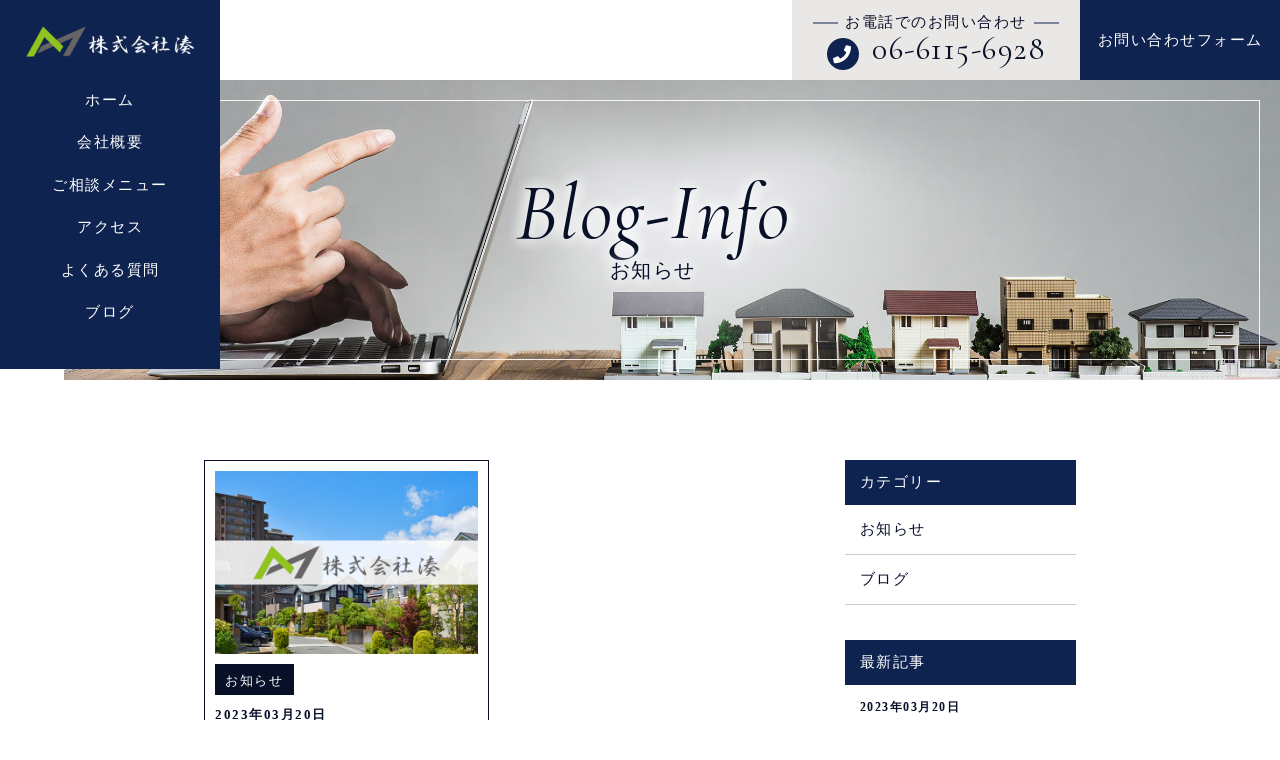

--- FILE ---
content_type: text/html; charset=UTF-8
request_url: https://minato-2.com/category/blog-info/
body_size: 6696
content:

<!DOCTYPE html>
<html lang="ja"> 
    <head prefix="og: http://ogp.me/ns# fb: http://ogp.me/ns/fb# article: http://ogp.me/ns/artcle#">     <meta charset="UTF-8">
    <meta http-equiv="X-UA-Compatible" content="IE=edge">

          <meta name="viewport" content="width=device-width,initial-scale=1,user-scalable=no,viewport-fit=cover">
      <meta name="format-detection" content="telephone=no,address=no,email=no">
    
    

        <meta name="msapplication-TileColor" content="#0f2350">
    <meta name="theme-color" content="#ffffff">

    
		<!-- All in One SEO 4.3.3 - aioseo.com -->
		<title>お知らせ - 株式会社湊</title>
		<meta name="robots" content="max-image-preview:large" />
		<meta name="google-site-verification" content="PjmdPyEFALc9HT0i9osa5UeRxDAn3yBAd0fIIK78hBQ" />
		<link rel="canonical" href="https://minato-2.com/category/blog-info/" />
		<meta name="generator" content="All in One SEO (AIOSEO) 4.3.3 " />
		<script type="application/ld+json" class="aioseo-schema">
			{"@context":"https:\/\/schema.org","@graph":[{"@type":"BreadcrumbList","@id":"https:\/\/minato-2.com\/category\/blog-info\/#breadcrumblist","itemListElement":[{"@type":"ListItem","@id":"https:\/\/minato-2.com\/#listItem","position":1,"item":{"@type":"WebPage","@id":"https:\/\/minato-2.com\/","name":"\u30db\u30fc\u30e0","description":"\u5927\u962a\u5e02\u4f4f\u4e4b\u6c5f\u533a\u30fb\u897f\u6210\u533a\u30fb\u4f4f\u5409\u533a\u3067\u4e0d\u52d5\u7523\u58f2\u5374\u30fb\u8cb7\u53d6\u30fb\u76f8\u7d9a\u306e\u76f8\u8ac7\u306f\u300c\u682a\u5f0f\u4f1a\u793e\u6e4a\u300d\u304c\u304a\u3059\u3059\u3081\u3067\u3059\u3002\u4ef2\u4ecb\u58f2\u5374\u30fb\u4e0d\u52d5\u7523\u8cb7\u53d6\u30fb\u4e0d\u52d5\u7523\u6295\u8cc7\u30fb\u7a7a\u304d\u5bb6\u6d3b\u7528\u306a\u3069\u306e\u3054\u76f8\u8ac7\u3092\u627f\u3063\u3066\u304a\u308a\u307e\u3059\u3002\u4e0d\u52d5\u7523\u58f2\u5374\u306b\u95a2\u3059\u308b\u304a\u60a9\u307f\u306f\u305c\u3072\u5f0a\u793e\u307e\u3067\uff01","url":"https:\/\/minato-2.com\/"},"nextItem":"https:\/\/minato-2.com\/category\/blog-info\/#listItem"},{"@type":"ListItem","@id":"https:\/\/minato-2.com\/category\/blog-info\/#listItem","position":2,"item":{"@type":"WebPage","@id":"https:\/\/minato-2.com\/category\/blog-info\/","name":"\u304a\u77e5\u3089\u305b","url":"https:\/\/minato-2.com\/category\/blog-info\/"},"previousItem":"https:\/\/minato-2.com\/#listItem"}]},{"@type":"CollectionPage","@id":"https:\/\/minato-2.com\/category\/blog-info\/#collectionpage","url":"https:\/\/minato-2.com\/category\/blog-info\/","name":"\u304a\u77e5\u3089\u305b - \u682a\u5f0f\u4f1a\u793e\u6e4a","inLanguage":"ja","isPartOf":{"@id":"https:\/\/minato-2.com\/#website"},"breadcrumb":{"@id":"https:\/\/minato-2.com\/category\/blog-info\/#breadcrumblist"}},{"@type":"Organization","@id":"https:\/\/minato-2.com\/#organization","name":"\u5927\u962a\u5e02\u4f4f\u4e4b\u6c5f\u533a\u30fb\u6771\u6210\u533a\u30fb\u4f4f\u5409\u533a\u3067\u4e0d\u52d5\u7523\u58f2\u5374\u3092\u30b5\u30dd\u30fc\u30c8\uff5c\u682a\u5f0f\u4f1a\u793e\u6e4a","url":"https:\/\/minato-2.com\/"},{"@type":"WebSite","@id":"https:\/\/minato-2.com\/#website","url":"https:\/\/minato-2.com\/","name":"\u5927\u962a\u5e02\u4f4f\u4e4b\u6c5f\u533a\u30fb\u6771\u6210\u533a\u30fb\u4f4f\u5409\u533a\u3067\u4e0d\u52d5\u7523\u58f2\u5374\u3092\u30b5\u30dd\u30fc\u30c8\uff5c\u682a\u5f0f\u4f1a\u793e\u6e4a","inLanguage":"ja","publisher":{"@id":"https:\/\/minato-2.com\/#organization"}}]}
		</script>
		<!-- All in One SEO -->

<link rel='stylesheet'  href='https://minato-2.com/wp-includes/css/dist/block-library/style.min.css?ver=6.1.9' media='all'>
<style id='wp-block-library-theme-inline-css' type='text/css'>
.wp-block-audio figcaption{color:#555;font-size:13px;text-align:center}.is-dark-theme .wp-block-audio figcaption{color:hsla(0,0%,100%,.65)}.wp-block-audio{margin:0 0 1em}.wp-block-code{border:1px solid #ccc;border-radius:4px;font-family:Menlo,Consolas,monaco,monospace;padding:.8em 1em}.wp-block-embed figcaption{color:#555;font-size:13px;text-align:center}.is-dark-theme .wp-block-embed figcaption{color:hsla(0,0%,100%,.65)}.wp-block-embed{margin:0 0 1em}.blocks-gallery-caption{color:#555;font-size:13px;text-align:center}.is-dark-theme .blocks-gallery-caption{color:hsla(0,0%,100%,.65)}.wp-block-image figcaption{color:#555;font-size:13px;text-align:center}.is-dark-theme .wp-block-image figcaption{color:hsla(0,0%,100%,.65)}.wp-block-image{margin:0 0 1em}.wp-block-pullquote{border-top:4px solid;border-bottom:4px solid;margin-bottom:1.75em;color:currentColor}.wp-block-pullquote__citation,.wp-block-pullquote cite,.wp-block-pullquote footer{color:currentColor;text-transform:uppercase;font-size:.8125em;font-style:normal}.wp-block-quote{border-left:.25em solid;margin:0 0 1.75em;padding-left:1em}.wp-block-quote cite,.wp-block-quote footer{color:currentColor;font-size:.8125em;position:relative;font-style:normal}.wp-block-quote.has-text-align-right{border-left:none;border-right:.25em solid;padding-left:0;padding-right:1em}.wp-block-quote.has-text-align-center{border:none;padding-left:0}.wp-block-quote.is-large,.wp-block-quote.is-style-large,.wp-block-quote.is-style-plain{border:none}.wp-block-search .wp-block-search__label{font-weight:700}.wp-block-search__button{border:1px solid #ccc;padding:.375em .625em}:where(.wp-block-group.has-background){padding:1.25em 2.375em}.wp-block-separator.has-css-opacity{opacity:.4}.wp-block-separator{border:none;border-bottom:2px solid;margin-left:auto;margin-right:auto}.wp-block-separator.has-alpha-channel-opacity{opacity:1}.wp-block-separator:not(.is-style-wide):not(.is-style-dots){width:100px}.wp-block-separator.has-background:not(.is-style-dots){border-bottom:none;height:1px}.wp-block-separator.has-background:not(.is-style-wide):not(.is-style-dots){height:2px}.wp-block-table{margin:"0 0 1em 0"}.wp-block-table thead{border-bottom:3px solid}.wp-block-table tfoot{border-top:3px solid}.wp-block-table td,.wp-block-table th{word-break:normal}.wp-block-table figcaption{color:#555;font-size:13px;text-align:center}.is-dark-theme .wp-block-table figcaption{color:hsla(0,0%,100%,.65)}.wp-block-video figcaption{color:#555;font-size:13px;text-align:center}.is-dark-theme .wp-block-video figcaption{color:hsla(0,0%,100%,.65)}.wp-block-video{margin:0 0 1em}.wp-block-template-part.has-background{padding:1.25em 2.375em;margin-top:0;margin-bottom:0}
</style>
<link rel='stylesheet'  href='https://minato-2.com/wp-includes/css/classic-themes.min.css?ver=1' media='all'>
<style id='global-styles-inline-css' type='text/css'>
body{--wp--preset--color--black: #000000;--wp--preset--color--cyan-bluish-gray: #abb8c3;--wp--preset--color--white: #ffffff;--wp--preset--color--pale-pink: #f78da7;--wp--preset--color--vivid-red: #cf2e2e;--wp--preset--color--luminous-vivid-orange: #ff6900;--wp--preset--color--luminous-vivid-amber: #fcb900;--wp--preset--color--light-green-cyan: #7bdcb5;--wp--preset--color--vivid-green-cyan: #00d084;--wp--preset--color--pale-cyan-blue: #8ed1fc;--wp--preset--color--vivid-cyan-blue: #0693e3;--wp--preset--color--vivid-purple: #9b51e0;--wp--preset--gradient--vivid-cyan-blue-to-vivid-purple: linear-gradient(135deg,rgba(6,147,227,1) 0%,rgb(155,81,224) 100%);--wp--preset--gradient--light-green-cyan-to-vivid-green-cyan: linear-gradient(135deg,rgb(122,220,180) 0%,rgb(0,208,130) 100%);--wp--preset--gradient--luminous-vivid-amber-to-luminous-vivid-orange: linear-gradient(135deg,rgba(252,185,0,1) 0%,rgba(255,105,0,1) 100%);--wp--preset--gradient--luminous-vivid-orange-to-vivid-red: linear-gradient(135deg,rgba(255,105,0,1) 0%,rgb(207,46,46) 100%);--wp--preset--gradient--very-light-gray-to-cyan-bluish-gray: linear-gradient(135deg,rgb(238,238,238) 0%,rgb(169,184,195) 100%);--wp--preset--gradient--cool-to-warm-spectrum: linear-gradient(135deg,rgb(74,234,220) 0%,rgb(151,120,209) 20%,rgb(207,42,186) 40%,rgb(238,44,130) 60%,rgb(251,105,98) 80%,rgb(254,248,76) 100%);--wp--preset--gradient--blush-light-purple: linear-gradient(135deg,rgb(255,206,236) 0%,rgb(152,150,240) 100%);--wp--preset--gradient--blush-bordeaux: linear-gradient(135deg,rgb(254,205,165) 0%,rgb(254,45,45) 50%,rgb(107,0,62) 100%);--wp--preset--gradient--luminous-dusk: linear-gradient(135deg,rgb(255,203,112) 0%,rgb(199,81,192) 50%,rgb(65,88,208) 100%);--wp--preset--gradient--pale-ocean: linear-gradient(135deg,rgb(255,245,203) 0%,rgb(182,227,212) 50%,rgb(51,167,181) 100%);--wp--preset--gradient--electric-grass: linear-gradient(135deg,rgb(202,248,128) 0%,rgb(113,206,126) 100%);--wp--preset--gradient--midnight: linear-gradient(135deg,rgb(2,3,129) 0%,rgb(40,116,252) 100%);--wp--preset--duotone--dark-grayscale: url('#wp-duotone-dark-grayscale');--wp--preset--duotone--grayscale: url('#wp-duotone-grayscale');--wp--preset--duotone--purple-yellow: url('#wp-duotone-purple-yellow');--wp--preset--duotone--blue-red: url('#wp-duotone-blue-red');--wp--preset--duotone--midnight: url('#wp-duotone-midnight');--wp--preset--duotone--magenta-yellow: url('#wp-duotone-magenta-yellow');--wp--preset--duotone--purple-green: url('#wp-duotone-purple-green');--wp--preset--duotone--blue-orange: url('#wp-duotone-blue-orange');--wp--preset--font-size--small: 13px;--wp--preset--font-size--medium: 20px;--wp--preset--font-size--large: 36px;--wp--preset--font-size--x-large: 42px;--wp--preset--spacing--20: 0.44rem;--wp--preset--spacing--30: 0.67rem;--wp--preset--spacing--40: 1rem;--wp--preset--spacing--50: 1.5rem;--wp--preset--spacing--60: 2.25rem;--wp--preset--spacing--70: 3.38rem;--wp--preset--spacing--80: 5.06rem;}:where(.is-layout-flex){gap: 0.5em;}body .is-layout-flow > .alignleft{float: left;margin-inline-start: 0;margin-inline-end: 2em;}body .is-layout-flow > .alignright{float: right;margin-inline-start: 2em;margin-inline-end: 0;}body .is-layout-flow > .aligncenter{margin-left: auto !important;margin-right: auto !important;}body .is-layout-constrained > .alignleft{float: left;margin-inline-start: 0;margin-inline-end: 2em;}body .is-layout-constrained > .alignright{float: right;margin-inline-start: 2em;margin-inline-end: 0;}body .is-layout-constrained > .aligncenter{margin-left: auto !important;margin-right: auto !important;}body .is-layout-constrained > :where(:not(.alignleft):not(.alignright):not(.alignfull)){max-width: var(--wp--style--global--content-size);margin-left: auto !important;margin-right: auto !important;}body .is-layout-constrained > .alignwide{max-width: var(--wp--style--global--wide-size);}body .is-layout-flex{display: flex;}body .is-layout-flex{flex-wrap: wrap;align-items: center;}body .is-layout-flex > *{margin: 0;}:where(.wp-block-columns.is-layout-flex){gap: 2em;}.has-black-color{color: var(--wp--preset--color--black) !important;}.has-cyan-bluish-gray-color{color: var(--wp--preset--color--cyan-bluish-gray) !important;}.has-white-color{color: var(--wp--preset--color--white) !important;}.has-pale-pink-color{color: var(--wp--preset--color--pale-pink) !important;}.has-vivid-red-color{color: var(--wp--preset--color--vivid-red) !important;}.has-luminous-vivid-orange-color{color: var(--wp--preset--color--luminous-vivid-orange) !important;}.has-luminous-vivid-amber-color{color: var(--wp--preset--color--luminous-vivid-amber) !important;}.has-light-green-cyan-color{color: var(--wp--preset--color--light-green-cyan) !important;}.has-vivid-green-cyan-color{color: var(--wp--preset--color--vivid-green-cyan) !important;}.has-pale-cyan-blue-color{color: var(--wp--preset--color--pale-cyan-blue) !important;}.has-vivid-cyan-blue-color{color: var(--wp--preset--color--vivid-cyan-blue) !important;}.has-vivid-purple-color{color: var(--wp--preset--color--vivid-purple) !important;}.has-black-background-color{background-color: var(--wp--preset--color--black) !important;}.has-cyan-bluish-gray-background-color{background-color: var(--wp--preset--color--cyan-bluish-gray) !important;}.has-white-background-color{background-color: var(--wp--preset--color--white) !important;}.has-pale-pink-background-color{background-color: var(--wp--preset--color--pale-pink) !important;}.has-vivid-red-background-color{background-color: var(--wp--preset--color--vivid-red) !important;}.has-luminous-vivid-orange-background-color{background-color: var(--wp--preset--color--luminous-vivid-orange) !important;}.has-luminous-vivid-amber-background-color{background-color: var(--wp--preset--color--luminous-vivid-amber) !important;}.has-light-green-cyan-background-color{background-color: var(--wp--preset--color--light-green-cyan) !important;}.has-vivid-green-cyan-background-color{background-color: var(--wp--preset--color--vivid-green-cyan) !important;}.has-pale-cyan-blue-background-color{background-color: var(--wp--preset--color--pale-cyan-blue) !important;}.has-vivid-cyan-blue-background-color{background-color: var(--wp--preset--color--vivid-cyan-blue) !important;}.has-vivid-purple-background-color{background-color: var(--wp--preset--color--vivid-purple) !important;}.has-black-border-color{border-color: var(--wp--preset--color--black) !important;}.has-cyan-bluish-gray-border-color{border-color: var(--wp--preset--color--cyan-bluish-gray) !important;}.has-white-border-color{border-color: var(--wp--preset--color--white) !important;}.has-pale-pink-border-color{border-color: var(--wp--preset--color--pale-pink) !important;}.has-vivid-red-border-color{border-color: var(--wp--preset--color--vivid-red) !important;}.has-luminous-vivid-orange-border-color{border-color: var(--wp--preset--color--luminous-vivid-orange) !important;}.has-luminous-vivid-amber-border-color{border-color: var(--wp--preset--color--luminous-vivid-amber) !important;}.has-light-green-cyan-border-color{border-color: var(--wp--preset--color--light-green-cyan) !important;}.has-vivid-green-cyan-border-color{border-color: var(--wp--preset--color--vivid-green-cyan) !important;}.has-pale-cyan-blue-border-color{border-color: var(--wp--preset--color--pale-cyan-blue) !important;}.has-vivid-cyan-blue-border-color{border-color: var(--wp--preset--color--vivid-cyan-blue) !important;}.has-vivid-purple-border-color{border-color: var(--wp--preset--color--vivid-purple) !important;}.has-vivid-cyan-blue-to-vivid-purple-gradient-background{background: var(--wp--preset--gradient--vivid-cyan-blue-to-vivid-purple) !important;}.has-light-green-cyan-to-vivid-green-cyan-gradient-background{background: var(--wp--preset--gradient--light-green-cyan-to-vivid-green-cyan) !important;}.has-luminous-vivid-amber-to-luminous-vivid-orange-gradient-background{background: var(--wp--preset--gradient--luminous-vivid-amber-to-luminous-vivid-orange) !important;}.has-luminous-vivid-orange-to-vivid-red-gradient-background{background: var(--wp--preset--gradient--luminous-vivid-orange-to-vivid-red) !important;}.has-very-light-gray-to-cyan-bluish-gray-gradient-background{background: var(--wp--preset--gradient--very-light-gray-to-cyan-bluish-gray) !important;}.has-cool-to-warm-spectrum-gradient-background{background: var(--wp--preset--gradient--cool-to-warm-spectrum) !important;}.has-blush-light-purple-gradient-background{background: var(--wp--preset--gradient--blush-light-purple) !important;}.has-blush-bordeaux-gradient-background{background: var(--wp--preset--gradient--blush-bordeaux) !important;}.has-luminous-dusk-gradient-background{background: var(--wp--preset--gradient--luminous-dusk) !important;}.has-pale-ocean-gradient-background{background: var(--wp--preset--gradient--pale-ocean) !important;}.has-electric-grass-gradient-background{background: var(--wp--preset--gradient--electric-grass) !important;}.has-midnight-gradient-background{background: var(--wp--preset--gradient--midnight) !important;}.has-small-font-size{font-size: var(--wp--preset--font-size--small) !important;}.has-medium-font-size{font-size: var(--wp--preset--font-size--medium) !important;}.has-large-font-size{font-size: var(--wp--preset--font-size--large) !important;}.has-x-large-font-size{font-size: var(--wp--preset--font-size--x-large) !important;}
.wp-block-navigation a:where(:not(.wp-element-button)){color: inherit;}
:where(.wp-block-columns.is-layout-flex){gap: 2em;}
.wp-block-pullquote{font-size: 1.5em;line-height: 1.6;}
</style>
<link rel='stylesheet'  href='https://minato-2.com/wp-content/plugins/wp-pagenavi/pagenavi-css.css?ver=2.70' media='all'>
<link rel="https://api.w.org/" href="https://minato-2.com/wp-json/" /><link rel="alternate" type="application/json" href="https://minato-2.com/wp-json/wp/v2/categories/5" />
    <!-- favicon -->
    <link rel="icon" type="image/x-icon" href="https://minato-2.com/wp-content/themes/sg080/img/favicon.ico">
    <link rel="apple-touch-icon" sizes="180x180" href="https://minato-2.com/wp-content/themes/sg080/img/apple-touch-icon.png">
    <!-- /favicon -->

    <!-- css -->
    <link rel="stylesheet" href="//use.fontawesome.com/releases/v5.6.1/css/all.css">
    <link rel="stylesheet" href="https://minato-2.com/wp-content/themes/sg080/css/reset_min.css">
    <link rel="stylesheet" href="https://minato-2.com/wp-content/themes/sg080/css/modaal.min.css">
    <link rel="stylesheet" href="https://minato-2.com/wp-content/themes/sg080/css/slick.css">
    <link rel="stylesheet" href="https://minato-2.com/wp-content/themes/sg080/css/layout.css?ver=20190625">
    <link rel="stylesheet" href="https://minato-2.com/wp-content/themes/sg080/css/gutenberg.css">
    <!-- /css -->


    <link rel="dns-prefetch" href="//fonts.googleapis.com">
		<!-- Google tag (gtag.js) -->
<script async src="https://www.googletagmanager.com/gtag/js?id=G-6KEZFWN94H"></script>
<script>
  window.dataLayer = window.dataLayer || [];
  function gtag(){dataLayer.push(arguments);}
  gtag('js', new Date());

  gtag('config', 'G-6KEZFWN94H');
	gtag('config', 'UA-259011684-47');
</script>
  </head>
  <body>

    <div id="js-loader" class="loader"></div><!-- /loader -->

    <!-- Start Pjax -->
    <div id="js-pjax-wrapper" class="l-wrapper">
      <div class="js-pjax-container">

        <header id="js-header" class="global-header">
          <div class="global-header__inner">

            <div class="global-header__block">

                                <p class="h-logo">
                                    <a href="https://minato-2.com/" class="h-logo__link">
                    <picture class="h-logo__img">
                      <source media="(max-width:767px)" srcset="https://minato-2.com/wp-content/uploads/2023/03/logo-for-pc-1.png">
                      <img src="https://minato-2.com/wp-content/uploads/2023/03/logo-for-pc-1.png" alt="株式会社湊">
                    </picture>
                  </a>
                                  </p>
                            <!-- /h-logo -->

              <nav id="js-gnav" class="gnav">
  <ul id="menu-global-nav" class="gnav__list">
                  <li class="gnav__item"><a class="gnav__link js-hover" title="Home" href="https://minato-2.com/" >ホーム</a></li>
              <li class="gnav__item"><a class="gnav__link js-hover" title="About" href="https://minato-2.com/about/" >会社概要</a></li>
              <li class="gnav__item"><a class="gnav__link js-hover" title="Menu" href="https://minato-2.com/menu/" >ご相談メニュー</a></li>
              <li class="gnav__item"><a class="gnav__link js-hover" title="Access" href="https://minato-2.com/access/" >アクセス</a></li>
              <li class="gnav__item"><a class="gnav__link js-hover" title="FAQ" href="https://minato-2.com/faq/" >よくある質問</a></li>
              <li class="gnav__item"><a class="gnav__link js-hover" title="Blog" href="https://minato-2.com/blog/" >ブログ</a></li>
                            <li class="gnav__item sp"><a class="gnav__link js-hover" title="Contact" href="https://minato-2.com/contact/" >お問い合わせ</a></li>
            </ul>
</nav>              <!-- /gnav -->

            </div><!-- /global-header__block -->

            <ul class="h-contact">

                                                                      <li class="h-contact__item">
                      <a href="tel:06-6115-6928" class="h-contact__tel">
                        <span class="h-contact__tel-ttl">お電話でのお問い合わせ</span>
                        <span class="h-contact__tel-num">06-6115-6928</span>
                      </a>
                    </li><!-- /h-contact__item : tel -->
                                                


                                                                    <li class="h-contact__item">
                      <a href="https://minato-2.com/contact/" class="h-contact__mail no-barba" >お問い合わせフォーム</a>
                    </li><!-- /h-contact__item : mail -->
                  
                              
            </ul><!-- /h-contact -->

            <button id="js-burger-toggle" class="burger-icon" type="button">
              <span class="burger-icon__line"></span>
              <span class="burger-icon__line"></span>
              <span class="burger-icon__line"></span>
            </button><!-- /burger-icon -->

          </div><!-- /global-header__inner -->
        </header><!-- /global-header -->

<div class="contents sub blog">

    <header class="sub-headline" style="background-image:url(https://minato-2.com/wp-content/uploads/2023/03/mv_blog_01.jpg)">

              <h1 class="sub-headline__ttl sub-headline__ttl--capitalize" data-ttl="blog-info">お知らせ</h1>
    
  </header><!-- /sub-headline -->


  <div class="sub-wrapper blog-wrapper">
    <main class="blog-contents">

              <div class="articles articles--col2">

                      <article class="articles__item js-matchheight">
              <a href="https://minato-2.com/2023/03/20/open/" class="articles__inner">

                <figure class="articles__thumb">
					<img src="https://minato-2.com/wp-content/themes/sg080/img/noimage.png?750x530" alt="" class="reImg" />
                </figure><!-- /articles__thumb -->

                <div class="articles__desc">
                  <p class="articles__cat">お知らせ</p>
                  <time class="articles__date" datetime="2023-03-20">2023年03月20日</time>
                  <h2 class="articles__ttl">Webサイトを公開しました</h2>
                </div><!-- /articles__desc -->

              </a><!-- /articles__inner -->
            </article><!-- /articles__item -->
          
        </div><!-- /articles -->
              
    </main><!-- /blog-contents -->

    <aside class="sidebar">

  <div class="side-gadget">
    <h3 class="side-gadget__ttl">カテゴリー</h3>

    <ul class="side-nav">

              <li class="side-nav__item"><a href="https://minato-2.com/category/blog-info/" class="side-nav__link">お知らせ</a></li>
              <li class="side-nav__item"><a href="https://minato-2.com/category/staffblog/" class="side-nav__link">ブログ</a></li>
      
    </ul><!-- /side-nav -->

  </div><!-- /side-gadget -->

  <div class="side-gadget">
    <h3 class="side-gadget__ttl">最新記事</h3>

    <ul class="side-nav">

              <li class="side-nav__item"><a href="https://minato-2.com/2023/03/20/open/" class="side-nav__link"><time class="side-nav__date" datetime="2023-03-20">2023年03月20日</time>Webサイトを公開しました</a></li>
      
    </ul><!-- /side-nav -->

  </div><!-- /side-gadget -->

</aside><!-- /sidebar -->

  </div><!-- /blog-wrapper -->
  <nav class="breadcrumbs font-gothic"><ol class="breadcrumbs__list" itemscope itemtype="http://schema.org/BreadcrumbList"><li class="breadcrumbs__item breadcrumb-top" itemprop="itemListElement" itemscope itemtype="http://schema.org/ListItem"><a href="https://minato-2.com/" itemprop="item"><span itemprop="name">HOME</span></a><meta itemprop="position" content="1" /></li><li class="breadcrumbs__item" itemprop="itemListElement" itemscope itemtype="http://schema.org/ListItem"><span itemprop="name">お知らせ</span><meta itemprop="position" content="2" /></li></ol></nav></div><!-- /contents -->

<footer class="footer">
  <div class="footer__inner">

          <h4 class="f-ttl">不動産売却に関する<br class="sp">お悩みは何でもお任せを。<br />
悔いのない取引をサポートします。</h4>
    
    
      <address class="f-address font-gothic">

        
          <dl class="f-address__list">
            <dt class="f-address__txt">株式会社湊</dt>
            <dd class="f-address__txt">〒559-0003<br />
大阪府大阪市住之江区安立3-6-20</dd>
          </dl><!-- /f-address__list -->

        
          <dl class="f-address__list">
            <dt class="f-address__txt"><u><a href="https://iqrafudosan.com/companies/7361">イクラ不動産掲載ページはこちら</a></u></dt>
            <dd class="f-address__txt"></dd>
          </dl><!-- /f-address__list -->

        
      </address><!-- /f-address -->

    
                            <dl class="f-tel">

            <dt class="f-tel__ttl"><span class="f-tel__ttl-inner">お電話でのお問い合わせ</span></dt>
            <dd class="f-tel__desc"><a href="tel:06-6115-6928" class="f-tel__link">06-6115-6928</a></dd>

          </dl><!-- /f-tel -->
                  
                        <p><a href="https://minato-2.com/contact/" class="f-mail no-barba" >お問い合わせフォーム</a></p><!-- /f-mail -->
            
    
    
      <ul class="p-footer-sns">
                  <li class="p-footer-sns-item"><a href="https://twitter.com/osaka_minaato/" class="p-footer-sns-link" target="_blank" rel="nofollow noopener"><i class="p-footer-sns-icon fab fa-twitter"></i></a></li>
        
                  <li class="p-footer-sns-item"><a href="https://www.instagram.com/minato_fudousan/" class="p-footer-sns-link" target="_blank" rel="nofollow noopener"><i class="p-footer-sns-icon fab fa-instagram"></i></a></li>
              </ul><!-- /.p-footer-sns -->
    
    
          <ul class="p-global-footer-information-subnav">
                <li class="p-global-footer-information-subnav-item"><a href="https://minato-2.com/privacy/"  class="p-global-footer-information-subnav-item-link">プライバシーポリシー</a></li>
              </ul>
    
  </div><!-- /footer__inner -->

  <small id="js-footer-copyright" class="copyright font-gothic">© 2023 株式会社湊</small>

</footer><!-- /footer -->


</div><!-- /js-pjax-container -->

<div id="js-pagetop" class="p-pagetop" aria-hidden="true"><button id="js-pagetop-btn" class="p-pagetop__btn" type="button"></button></div>

</div><!-- /js-pjax-wrapper -->
<!-- End Pjax -->

<div id="js-shutter" class="l-shutter">
  <span class="l-shutter__grid"></span>
  <span class="l-shutter__grid"></span>
</div><!-- /l-shutter -->

<script src="//ajax.googleapis.com/ajax/libs/jquery/3.4.1/jquery.min.js"></script>
<script src="https://minato-2.com/wp-content/themes/sg080/js/barba.min.js"></script>
<script src="https://minato-2.com/wp-content/themes/sg080/js/slick.js"></script>
<script src="https://minato-2.com/wp-content/themes/sg080/js/MatchHeight.min.js"></script>
<script src="https://minato-2.com/wp-content/themes/sg080/js/modaal.min.js"></script>
<script src="https://minato-2.com/wp-content/themes/sg080/js/smooth-scroll.js"></script>
<script src="https://minato-2.com/wp-content/themes/sg080/js/wow.min.js"></script>
<script src="https://minato-2.com/wp-content/themes/sg080/js/main.js"></script>
<script src="https://minato-2.com/wp-content/themes/sg080/js/transition.js"></script>
<script src="https://minato-2.com/wp-content/themes/sg080/js/ofi.min.js"></script>
<script src="https://minato-2.com/wp-content/themes/sg080/js/picturefill.min.js"></script>

</body>

</html>


--- FILE ---
content_type: text/css
request_url: https://minato-2.com/wp-content/themes/sg080/css/layout.css?ver=20190625
body_size: 14205
content:
@charset "UTF-8";

/* =============================================
  # 基本設定

  ## 配色

  - #081028
  - #0f2350
  - rgba(15, 35, 80, .6)
  - rgba(15, 35, 80, .2)
  - rgba(15, 35, 80, .1)

  ## 環境ごとのスタイル変更

  ユーザーが使用している環境によってJSでbodyに独自のクラスを付与する様に設定しています。
  ブラウザごとにスタイルを変える場合はCSSハックを使わずにこちらのクラスを利用してください。

  ### デバイス

  - スマホ : .ua-sp
      - iPhone : .ua-iphone
      - Android : .ua-sp-android
  - タブレット : .ua-tb
      - iPad : .ua-ipad
      - Android : .ua-tb-android
  - パソコン : .ua-pc
      - Win : .ua-win
      - Mac : .ua-Mac

  ### ブラウザ

  - Internet Explorer : .ua-oe
  - Microsoft Edge : .ua-edge
  - Google Chrome : .ua-chrome
  - Safari : .ua-safari
  - Firefox : .ua-firefox
  - Opera : .ua-opera
  - その他 : .ua-other-browser

============================================= */

@import url('//fonts.googleapis.com/css?family=Cormorant+Garamond:400,400i|Noto+Sans+JP|Playfair+Display&display=swap');

/* =============================================
  BASE
============================================= */

*,
*::before,
*::after {
  -webkit-box-sizing: border-box;
  box-sizing: border-box;
  margin: 0;
  padding: 0;
}

::-moz-selection {
  background: #e7e7e7;
}

::selection {
  background: #e7e7e7;
}

html,
body {
  height: 100%;
  width: 100%;
}

html {
  font-size: 62.5%;
  line-height: 1.15;
  -ms-overflow-style: scrollbar;
  -webkit-tap-highlight-color: transparent;
  -webkit-text-size-adjust: 100%;
  -ms-text-size-adjust: 100%;
}

body {
  background: #fff;
  color: #081028;
  -ms-content-zooming: none;
  font: normal normal normal 1.5em/1.7 '游明朝体',YuMincho,'游明朝','Yu Mincho','ヒラギノ明朝 ProN W3','Hiragino Mincho ProN W3',HiraMinProN-W3,'ヒラギノ明朝 ProN','Hiragino Mincho ProN','ヒラギノ明朝 Pro','Hiragino Mincho Pro','Noto Serif JP','HGS明朝E',serif;
  -webkit-font-smoothing: antialiased;
  letter-spacing: .1em;
  -webkit-overflow-scrolling: touch;
  overflow-x: hidden;
  overflow-y: scroll;
  text-align: left;
  text-justify: inter-ideograph;
  -webkit-writing-mode: horizontal-tb;
  -ms-writing-mode: lr-tb;
  writing-mode: horizontal-tb;
}

h1,
h2,
h3,
h4,
h5,
h6 {
  font: inherit;
}

a {
  color: currentColor;
  text-decoration: none;
}

small {
  font-size: .8rem;
}

ul,
ol {
  list-style: none;
}

img,
picture,
video {
  height: auto;
  max-width: 100%;
}

img {
  border-style: none;
  vertical-align: middle;
}

table {
  border-collapse: collapse;
  border-spacing: 0;
}

input,
button,
select,
textarea {
  -webkit-appearance: none;
  -moz-appearance: none;
  appearance: none;
  background: transparent;
  border: none;
  font: inherit;
  outline: none;
}

button,
select {
  cursor: pointer;
}

select::-ms-expand {
  display: none;
}

[hidden] {
  display: none;
}

[disabled] {
  cursor: not-allowed;
}

:focus:not(:focus-visible) {
  outline: none;
}

address {
  font: inherit;
}

main {
  display: block;
}

.pc {
  display: block;
}
.sp {
  display: none;
}

.l-wrapper {
  position: relative;
}

/* =============================================
  LAYOUT
============================================= */

/* --- BURGER MENU --- */

.burger-icon {
  display: none;
  height: 20px;
  position: relative;
  width: 28px;
}

.burger-icon__line {
  background: #fff;
  display: inline-block;
  height: 2px;
  left: 0;
  position: absolute;
  -webkit-transition: all .5s;
  transition: all .5s;
  width: 100%;
}

.burger-icon__line:first-child {
  top: 0;
}

.burger-icon__line:nth-child(2) {
  top: 50%;
  -webkit-transform: translateY(-50%);
  transform: translateY(-50%);
}

.burger-icon__line:last-child {
  bottom: 0;
}

.js-active .burger-icon__line:first-child {
  -webkit-transform: translateY(9px) rotate(-45deg);
  transform: translateY(9px) rotate(-45deg);
}

.js-active .burger-icon__line:nth-child(2) {
  -webkit-animation: burger-line .5s forwards;
  animation: burger-line .5s forwards;
  left: 50%;
  opacity: 0;
}

.js-active .burger-icon__line:last-child {
  -webkit-transform: translateY(-9px) rotate(45deg);
  transform: translateY(-9px) rotate(45deg);
}

@-webkit-keyframes burger-line {
  100% {
    height: 0;
  }
}

@keyframes burger-line {
  100% {
    height: 0;
  }
}

/* --- FOOTER --- */

.footer {
  background: #0f2350;
  color: #fff;
  text-align: center;
}

.footer__inner {
  margin: auto;
  max-width: 1400px;
  padding: 50px 5%;
}

.f-ttl {
  font-size: 2.4rem;
  margin-bottom: 50px;
}

.f-address {
  margin-bottom: 30px;
}

.f-tel {
  margin-bottom: 50px;
}

.f-tel__ttl-inner {
  display: inline-block;
  padding: 0 1em;
  position: relative;
}

.f-tel__ttl-inner::before,
.f-tel__ttl-inner::after {
  background: #fff;
  content: '';
  display: inline-block;
  height: 1px;
  position: absolute;
  top: 50%;
  -webkit-transform: translateY(-50%);
  transform: translateY(-50%);
  width: 1.5625vw;
}

.f-tel__ttl-inner::before {
  left: 100%;
}

.f-tel__ttl-inner::after {
  right: 100%;
}

.f-tel__link {
  display: inline-block;
  font: 4.5rem/1 'Cormorant Garamond', serif;
  line-height: 1;
  padding-left: 6.5rem;
  position: relative;
}

.f-tel__link::before {
  align-items: center;
  background: #081028;
  border-radius: 50%;
  -webkit-box-align: center;
  -webkit-box-pack: center;
  color: #fff;
  content: '\f095';
  display: -webkit-inline-box;
  display: -ms-inline-flexbox;
  display: inline-flex;
  -ms-flex-align: center;
  -ms-flex-pack: center;
  font: bold 2.8rem/1 'Font Awesome 5 Free', sans-serif;
  height: 5rem;
  justify-content: center;
  left: 0;
  position: absolute;
  top: .3125vw;
  width: 5rem;
}

.f-mail {
  align-items: center;
  border: 1px solid #fff;
  -webkit-box-align: center;
  -webkit-box-pack: center;
  display: -webkit-box;
  display: -ms-flexbox;
  display: flex;
  -ms-flex-align: center;
  -ms-flex-pack: center;
  justify-content: center;
  margin: auto;
  padding: 1.5em 0;
  position: relative;
  -webkit-transition: color .5s;
  transition: color .5s;
  z-index: 0;
  width:50%;
}

.f-mail::after {
  background: #fff;
  bottom: 0;
  content: '';
  display: inline-block;
  left: 0;
  opacity: 0;
  position: absolute;
  right: 0;
  top: 0;
  -webkit-transform: scale3d(.8, .8, 1);
  transform: scale3d(.8, .8, 1);
  -webkit-transition: all .5s;
  transition: all .5s;
  z-index: -1;
}

.f-mail.hover {
  color: #081028;
}

.f-mail.hover::after {
  opacity: 1;
  -webkit-transform: scale3d(1, 1, 1);
  transform: scale3d(1, 1, 1);
}

.copyright {
  background: #081028;
  display: block;
  font-size: 1.5rem;
  padding: 35px 0;
  text-align: center;
}

/* --- GLOBAL HEADER --- */

.global-header {
  height: 80px;
  position: relative;
  z-index: 1000;
}

.global-header__inner {
  -webkit-box-pack: end;
  display: -webkit-box;
  display: -ms-flexbox;
  display: flex;
  -ms-flex-pack: end;
  height: 100%;
  justify-content: flex-end;
  position: relative;
}

.global-header__block {
  background: #0f2350;
  left: 0;
  min-width: 220px;
  padding: 2%;
  position: absolute;
  top: 0;
  width: 16.25vw;
}

.h-logo {
  margin-bottom: 2.5vw;
}

.h-contact {
  display: -webkit-box;
  display: -ms-flexbox;
  display: flex;
}

.h-contact,
.h-contact__item,
.h-contact__tel,
.h-contact__mail {
  height: 100%;
}

.h-contact__tel,
.h-contact__mail {
  align-items: center;
  -webkit-box-align: center;
  -webkit-box-direction: normal;
  -webkit-box-orient: vertical;
  -webkit-box-pack: center;
  display: -webkit-box;
  display: -ms-flexbox;
  display: flex;
  -ms-flex-align: center;
  -ms-flex-direction: column;
  flex-direction: column;
  -ms-flex-pack: center;
  justify-content: center;
}

.h-contact__tel {
  background: #eae7e7;
  padding: 0 35px;
}

.h-contact__tel-ttl {
  color: #081028;
  display: block;
  line-height: 1;
  margin-bottom: .2em;
  padding: 0 .5em;
  position: relative;
}

.h-contact__tel-ttl::before,
.h-contact__tel-ttl::after {
  background: #0f2350;
  content: '';
  display: inline-block;
  height: 1px;
  position: absolute;
  top: 50%;
  -webkit-transform: translateY(-50%);
  transform: translateY(-50%);
  width: 25px;
}

.h-contact__tel-ttl::before {
  left: 100%;
}

.h-contact__tel-ttl::after {
  right: 100%;
}

.h-contact__tel-num {
  font: 3.2rem/1 'Cormorant Garamond', serif;
  padding-left: 4.5rem;
  position: relative;
}

.h-contact__tel-num::before {
  align-items: center;
  background: #0f2350;
  border-radius: 50%;
  -webkit-box-align: center;
  -webkit-box-pack: center;
  color: #fff;
  content: '\f095';
  display: -webkit-inline-box;
  display: -ms-inline-flexbox;
  display: inline-flex;
  -ms-flex-align: center;
  -ms-flex-pack: center;
  font: bold 1.8rem/1 'Font Awesome 5 Free', sans-serif;
  height: 3.2rem;
  justify-content: center;
  left: 0;
  position: absolute;
  top: .5rem;
  width: 3.2rem;
}

.h-contact__mail {
  background: #0f2350;
  border: 2px solid #0f2350;
  -webkit-box-pack: center;
  color: #fff;
  -ms-flex-pack: center;
  justify-content: center;
  -webkit-transition: opacity .3s;
  transition: opacity .3s;
  width: 200px;
}

.h-contact__mail.hover {
  background: #eae7e7;
  color: #0f2350;
}

.gnav__item {
  height: 1.5em;
  line-height: 1.5;
  overflow: hidden;
  text-align: center;
}

.gnav__item:not(:last-child) {
  margin-bottom: 1.5625vw;
}

.gnav__contact {
  display: none;
}

.gnav__link {
  color: #fff;
  display: inline-block;
  position: relative;
  -webkit-transition: -webkit-transform .3s ease-in-out;
  transition: -webkit-transform .3s ease-in-out;
  transition: transform .3s ease-in-out;
  transition: transform .3s ease-in-out, -webkit-transform .3s ease-in-out;
}

.gnav__link::after {
  content: attr(title) '';
  display: block;
  font: italic normal normal inherit/1.5 'Cormorant Garamond', serif;
}

.gnav__link.hover {
  -webkit-transform: translate3d(0, -1.5em, 0);
  transform: translate3d(0, -1.5em, 0);
}

@-webkit-keyframes nav-trans {
  0% {
    -webkit-transform: translate3d(0, 100%, 0);
    transform: translate3d(0, 100%, 0);
  }

  100% {
    -webkit-transform: translate3d(0, 0, 0);
    transform: translate3d(0, 0, 0);
  }
}

@keyframes nav-trans {
  0% {
    -webkit-transform: translate3d(0, 100%, 0);
    transform: translate3d(0, 100%, 0);
  }

  100% {
    -webkit-transform: translate3d(0, 0, 0);
    transform: translate3d(0, 0, 0);
  }
}

.loader {
  align-items: center;
  bottom: 0;
  -webkit-box-align: center;
  -webkit-box-pack: center;
  display: -webkit-box;
  display: -ms-flexbox;
  display: flex;
  -ms-flex-align: center;
  -ms-flex-pack: center;
  justify-content: center;
  left: 0;
  position: fixed;
  right: 0;
  top: 0;
  z-index: 10000;
}

.loader::before {
  -webkit-animation: loader-icon .6s linear infinite;
  animation: loader-icon .6s linear infinite;
  border-bottom: none;
  border-left: none;
  border-radius: 50%;
  border-right: 2px solid transparent;
  border-top: 2px solid rgba(255, 255, 255, .9);
  content: '';
  display: inline-block;
  height: 70px;
  position: relative;
  width: 70px;
}

@-webkit-keyframes loader-icon {
  0% {
    -webkit-transform: rotate(0deg);
    transform: rotate(0deg);
  }

  100% {
    -webkit-transform: rotate(360deg);
    transform: rotate(360deg);
  }
}

@keyframes loader-icon {
  0% {
    -webkit-transform: rotate(0deg);
    transform: rotate(0deg);
  }

  100% {
    -webkit-transform: rotate(360deg);
    transform: rotate(360deg);
  }
}

/* --- MAIN --- */

/* --- SUBPAGE --- */

.sub--pb {
  padding-bottom: 50px;
}

.sub-headline {
  align-items: center;
  background: #ddd center center / cover no-repeat;
  -webkit-box-align: center;
  -webkit-box-pack: center;
  display: -webkit-box;
  display: -ms-flexbox;
  display: flex;
  -ms-flex-align: center;
  -ms-flex-pack: center;
  height: 20vw;
  justify-content: center;
  margin-left: auto;
  min-height: 300px;
  overflow: hidden;
  position: relative;
  width: 95vw;
  z-index: 0;
}

.sub-headline::before,
.sub-headline::after {
  content: '';
  display: inline-block;
  position: absolute;
}

.sub-headline::before {
  background: url('../img/common/bg-headline-layer.png') center center/contain no-repeat;
  height: 46.875vw;
  left: 50%;
  top: 50%;
  -webkit-transform: translate(-50%, -50%);
  transform: translate(-50%, -50%);
  width: 75vw;
  z-index: 1;
}

.sub-headline::after {
  border: 1px solid #fff;
  bottom: 20px;
  left: 20px;
  opacity: .9;
  position: absolute;
  right: 20px;
  top: 20px;
  z-index: 2;
}

.sub-headline__ttl {
  font-size: 2rem;
  position: relative;
  text-align: center;
  z-index: 3;
  margin-right:3vw;
}

.sub-headline__ttl::before {
  content: attr(data-ttl) '';
  display: block;
  font: italic 8rem/1 'Cormorant Garamond', serif;
}

.sub-headline__ttl--capitalize::before {
  text-transform: capitalize;
}

.sub-section {
  padding: 50px 0;
}

.sub-section.first {
	padding:100px 0 50px;
}

.sub-container {
  margin: auto;
  max-width: 1000px;
  padding: 0 5%;
}

.sub-wrapper {
  margin: auto;
  max-width: 1000px;
  padding: 80px 5%;
}

.sub-ttl {
  font-size: 2.8rem;
  line-height: 1.5;
  margin-bottom: 50px;
  text-align: center;
  font-weight:900;
  letter-spacing:0.1em;
}

.sub-ttl__inner {
  display: inline-block;
  padding: 0 .8em;
  position: relative;
}

.sub-ttl__inner::before,
.sub-ttl__inner::after {
  background: #081028;
  content: '';
  height: 1px;
  position: absolute;
  top: 50%;
  -webkit-transform: translateY(-50%);
  transform: translateY(-50%);
  width: 30px;
}

.sub-ttl__inner::before {
  left: 100%;
}

.sub-ttl__inner::after {
  right: 100%;
}

.sub-eyecatch {
  margin-bottom: 50px;
  padding-right: 5%;
}

.sub-eyecatch__img {
  background: #ddd center center / cover no-repeat;
  display: block;
}

.sub-eyecatch__img::after {
  content: '';
  display: block;
  padding-top: 32.89474%;
}

.sub-desc p {
  line-height: 2;
}

.sub-desc p:not(:last-of-type) {
  margin-bottom: 1em;
}

.sub-desc--mb {
  margin-bottom: 30px;
}

/* =============================================
  COMPONENTS
============================================= */

.articles {
  display: -webkit-box;
  display: -ms-flexbox;
  display: flex;
}

.articles__item {
  background: #081028;
}

.articles--col2 {
  -webkit-box-pack: justify;
  -ms-flex-pack: justify;
  -ms-flex-wrap: wrap;
  flex-wrap: wrap;
  justify-content: space-between;
}

.articles--col4 {
  -webkit-box-pack: center;
  -ms-flex-pack: center;
  justify-content: center;
  margin-bottom: 60px;
}

.articles--col4 .articles__item {
  width: calc(25% - 9px);
}

.articles--col4 .articles__item:not(:last-child) {
  margin-right: 12px;
}

.articles--col2 .articles__item {
  margin-bottom: 30px;
  width: 47.26027%;
}

.articles__inner {
  background: #fff;
  border: 1px solid #081028;
  color: #081028;
  display: block;
  height: 100%;
  padding: 10px;
  -webkit-transition: -webkit-transform .5s;
  transition: -webkit-transform .5s;
  transition: transform .5s;
  transition: transform .5s, -webkit-transform .5s;
}

.articles__inner.hover {
  -webkit-transform: translate3d(-7px, -7px, 0);
  transform: translate3d(-7px, -7px, 0);
}

.articles__desc {
  display: -ms-grid;
  display: grid;
  gap: 10px;
  -ms-grid-columns: minmax(-webkit-min-content, -webkit-max-content) 10px 1fr;
  -ms-grid-columns: minmax(min-content, max-content) 10px 1fr;
  -ms-grid-rows: auto 10px auto;
  grid-template-areas:
    'category date'
    'title title';
  grid-template-columns: minmax(-webkit-min-content, -webkit-max-content) 1fr;
  grid-template-columns: minmax(min-content, max-content) 1fr;
}

.articles__thumb {
  margin-bottom: 10px;
}

.articles__thumb img {
  width: 100%;
}

.articles__cat {
  align-self: center;
  background: #081028;
  color: #fff;
  display: inline-block;
  grid-area: category;
  -ms-grid-column: 1;
  -ms-grid-row: 1;
  -ms-grid-row-align: center;
  line-height: 2.5;
  padding: 0 1em;
  text-align: center;
  white-space: nowrap;
  font-size:1.3rem;
}

.articles__date {
  align-self: center;
  display: block;
  font-weight: bold;
  grid-area: date;
  -ms-grid-column: 3;
  -ms-grid-row: 1;
  -ms-grid-row-align: center;
  font-size:1.3rem;

}

.articles__ttl {
  font-size: 1.6rem;
  font-weight: bold;
  grid-area: title;
  -ms-grid-column: 1;
  -ms-grid-column-span: 3;
  -ms-grid-row: 3;
}

.menu-detail__item > .articles__ttl {
  -ms-grid-column: 3;
  -ms-grid-column-span: 1;
  -ms-grid-row: 1;
}

.breadcrumbs {
  border-top: 1px solid rgba(8, 16, 40, .2);
  padding: 1em 0;
}

.breadcrumbs__list {
  align-items: center;
  -webkit-box-align: center;
  display: -webkit-box;
  display: -ms-flexbox;
  display: flex;
  -ms-flex-align: center;
  -ms-flex-wrap: wrap;
  flex-wrap: wrap;
  margin: auto;
  max-width: 1400px;
  padding: 0 5%;
}

.breadcrumbs__item:not(:last-child) {
  margin-right: 1em;
}

.breadcrumbs__item:not(:last-child)::after {
  content: '\003e';
  display: inline-block;
  margin-left: 1em;
}

.btn {
  align-items: center;
  background: #fff;
  border: 2px solid #081028;
  -webkit-box-align: center;
  -webkit-box-pack: center;
  color: #081028;
  display: -webkit-box;
  display: -ms-flexbox;
  display: flex;
  -ms-flex-align: center;
  -ms-flex-pack: center;
  font-weight: bold;
  justify-content: center;
  padding: 1em 0;
  position: relative;
  -webkit-transition: background .5s, color .5s;
  transition: background .5s, color .5s;
  width: 250px;
}

.btn::after {
  background: #081028;
  bottom: 0;
  content: '';
  display: inline-block;
  left: 0;
  position: absolute;
  right: 0;
  top: 0;
  -webkit-transform: translate(7px, 7px);
  transform: translate(7px, 7px);
  -webkit-transition: -webkit-transform .5s;
  transition: -webkit-transform .5s;
  transition: transform .5s;
  transition: transform .5s, -webkit-transform .5s;
  z-index: -1;
}

.btn--center {
  margin: auto;
}

.btn.hover {
  background: transparent;
  color: #fff;
}

.btn.hover::after {
  -webkit-transform: translate(0, 0);
  transform: translate(0, 0);
}

.font-gothic {
  font-family: '游ゴシック体', YuGothic, '游ゴシック Medium', 'Yu Gothic Medium', '游ゴシック', 'Yu Gothic', 'Hiragino Kaku Gothic ProN', 'メイリオ', Meiryo, sans-serif;
}

.font-mincho {
  font-family: '游明朝体', YuMincho, '游明朝', 'Yu Mincho', 'ヒラギノ明朝 ProN W3', 'Hiragino Mincho ProN W3', HiraMinProN-W3, 'ヒラギノ明朝 ProN', 'Hiragino Mincho ProN', 'ヒラギノ明朝 Pro', 'Hiragino Mincho Pro', 'Noto Serif JP', 'HGS明朝E', serif;
}

.grid-table {
  background: rgba(15, 35, 80, .1);
}

.grid-table__item {
  display: -webkit-box;
  display: -ms-flexbox;
  display: flex;
}

.grid-table__item:not(:last-child) {
  border-bottom: 1px solid rgba(15, 35, 80, .2);
}

.grid-table__ttl {
  align-items: center;
  background: rgba(15, 35, 80, .1);
  -webkit-box-align: center;
  -webkit-box-pack: center;
  display: -webkit-box;
  display: -ms-flexbox;
  display: flex;
  -ms-flex-align: center;
  flex-basis: 25rem;
  -ms-flex-negative: 0;
  -ms-flex-pack: center;
  -ms-flex-preferred-size: 30rem;
  flex-shrink: 0;
  font-weight: bold;
  justify-content: center;
}

.grid-table__desc {
  flex-basis: auto;
  -ms-flex-preferred-size: auto;
  padding: 30px 35px;
}

/* =============================================
  FRONT PAGE
============================================= */

.home-blog__ttl {
  font: italic normal normal 7.5rem/1 'Cormorant Garamond', serif;
  margin-bottom: 50px;
  position: relative;
  text-align: center;
  z-index: 0;
}

.home-blog__ttl::before {
  border-bottom: 1px solid #081028;
  border-top: 3px solid #081028;
  content: '';
  display: inline-block;
  height: 8px;
  left: 0;
  position: absolute;
  right: 0;
  top: 50%;
  -webkit-transform: translateY(-50%);
  transform: translateY(-50%);
}

.home-blog__ttl-inner {
  background: #fff;
  display: inline-block;
  padding: 0 .3em;
  position: relative;
  z-index: 1;
}

.mv-slider {
  z-index: 0;
}

.mv-slider::before {
  border: 1px solid #fff;
  bottom: 20px;
  content: '';
  left: 20px;
  opacity: .9;
  position: absolute;
  right: 20px;
  top: 20px;
  z-index: 2;
}

.mv-slider,
.mv-slider__item {
  height: calc(100vh - 80px);
  max-height: 70.71875vw;
  position: relative;
}

.mv-slider__item {
  overflow: hidden;
  position: relative;
  z-index: 0;
}

.mv-slider__bg {
  background: #ddd center center / cover no-repeat;
  bottom: 0;
  left: 0;
  position: absolute;
  right: 0;
  top: 0;
  -webkit-transform: scale3d(1.03, 1.03, 1) rotate(0.0001deg);
  transform: scale3d(1.03, 1.03, 1) rotate(0.0001deg);
  z-index: -1;
}

.mv-slider__bg img {
  width: 100%;
  height: 100%;
  object-fit:cover;
  font-family: 'object-fit: cover;';
}

.mv-slider__desc {
  background: rgba(15, 35, 80, .6);
  bottom: 3.4375vw;
  color: #fff;
  padding: 50px 110px 50px 55px;
  position: absolute;
  right: 0;
  width: 900px;
  z-index: 1;
}

.mv-slider__ttl {
  font-size: 2.8rem;
  margin-bottom: 25px;
}

.mv-slider__txt {
  font: italic 2rem/1.5 'Cormorant Garamond', serif;
}

.mv-slider__current {
  align-items: center;
  -webkit-box-align: center;
  -webkit-box-pack: center;
  display: -webkit-box;
  display: -ms-flexbox;
  display: flex;
  -ms-flex-align: center;
  -ms-flex-pack: center;
  font: 9rem/1 'Playfair Display', serif;
  justify-content: center;
  letter-spacing: .05em;
  position: absolute;
  right: 50px;
  top: -65px;
}

.mv-slider__current::before {
  content: '0';
}

.mv-slider__current-txt {
  -webkit-animation: mv-slider-leave 1s ease-in-out forwards;
  animation: mv-slider-leave 1s ease-in-out forwards;
  display: inline-block;
}

.mv-slider__loader {
  height: 252px;
  left: 50%;
  position: absolute;
  top: 50%;
  -webkit-transform: translate(-50%, -50%) rotate(-90deg);
  transform: translate(-50%, -50%) rotate(-90deg);
  width: 252px;
}

.mv-slider__loader-circle {
  fill: transparent;
  stroke: rgba(255, 255, 255, .9);
  stroke-width: 2;
}

.slick-slide.slick-current .mv-slider__current-txt {
  -webkit-animation: mv-slider-appear 1s ease-in-out forwards;
  animation: mv-slider-appear 1s ease-in-out forwards;
}

.slick-slide.slick-current .mv-slider__loader-circle {
  -webkit-animation: loader-circle 4s linear forwards;
  animation: loader-circle 4s linear forwards;
}

.slick-slide.slick-current .mv-slider__bg {
  -webkit-animation: mv-slider-image 4.5s linear forwards;
  animation: mv-slider-image 4.5s linear forwards;
}

@-webkit-keyframes loader-circle {
  0% {
    stroke-dasharray: 0 791;
  }

  100% {
    stroke-dasharray: 791 791;
  }
}

@keyframes loader-circle {
  0% {
    stroke-dasharray: 0 791;
  }

  100% {
    stroke-dasharray: 791 791;
  }
}

@-webkit-keyframes mv-slider-appear {
  0% {
    opacity: 0;
    -webkit-transform: translateY(-50%) rotateX(90deg);
    transform: translateY(-50%) rotateX(90deg);
  }

  100% {
    opacity: 1;
    -webkit-transform: translateY(0) rotateX(0);
    transform: translateY(0) rotateX(0);
  }
}

@keyframes mv-slider-appear {
  0% {
    opacity: 0;
    -webkit-transform: translateY(-50%) rotateX(90deg);
    transform: translateY(-50%) rotateX(90deg);
  }

  100% {
    opacity: 1;
    -webkit-transform: translateY(0) rotateX(0);
    transform: translateY(0) rotateX(0);
  }
}

@-webkit-keyframes mv-slider-leave {
  0% {
    opacity: 1;
    -webkit-transform: translateY(0) rotateX(0);
    transform: translateY(0) rotateX(0);
  }

  100% {
    opacity: 0;
    -webkit-transform: translateY(50%) rotateX(-90deg);
    transform: translateY(50%) rotateX(-90deg);
  }
}

@keyframes mv-slider-leave {
  0% {
    opacity: 1;
    -webkit-transform: translateY(0) rotateX(0);
    transform: translateY(0) rotateX(0);
  }

  100% {
    opacity: 0;
    -webkit-transform: translateY(50%) rotateX(-90deg);
    transform: translateY(50%) rotateX(-90deg);
  }
}

@-webkit-keyframes mv-slider-image {
  0% {
    -webkit-transform: scale3d(1, 1, 1) rotate(0.0001deg);
    transform: scale3d(1, 1, 1) rotate(0.0001deg);
  }

  100% {
    -webkit-transform: scale3d(1.03, 1.03, 1) rotate(0.0001deg);
    transform: scale3d(1.03, 1.03, 1) rotate(0.0001deg);
  }
}

@keyframes mv-slider-image {
  0% {
    -webkit-transform: scale3d(1, 1, 1) rotate(0.0001deg);
    transform: scale3d(1, 1, 1) rotate(0.0001deg);
  }

  100% {
    -webkit-transform: scale3d(1.03, 1.03, 1) rotate(0.0001deg);
    transform: scale3d(1.03, 1.03, 1) rotate(0.0001deg);
  }
}

.home-section {
  margin-bottom: 150px;
  position: relative;
  z-index: 0;
}

.home-section__bg {
  background: #ddd center center / cover no-repeat;
  min-height: 450px;
  padding-top: 32.89474%;
}

.home-section__desc {
  background: rgba(15, 35, 80, .6);
  bottom: -40px;
  color: #fff;
  min-width: 720px;
  padding: 50px 45px;
  position: absolute;
  width: 45vw;
  z-index: 1;
}

.home-section__ttl {
  font-size: 2.4rem;
  margin-bottom: 30px;
}

.home-section__ttl::before {
  color: #081028;
  content: attr(data-ttl) '';
  font: italic normal normal 10rem/1 'Cormorant Garamond', serif;
  left: 0;
  position: absolute;
  top: -60px;
}

.home-section__txt {
  letter-spacing: .05em;
  line-height: 2;
  margin-bottom: 30px;
}

.home-section:nth-of-type(odd) {
  padding-left: 5%;
}

.home-section:nth-of-type(odd) .home-section__desc {
  right: 0;
}

.home-section:nth-of-type(even) {
  padding-right: 5%;
}

.home-section:nth-of-type(even) .home-section__desc {
  left: 0;
}
.home-section__btn-wrap + .home-section__btn-wrap{
  margin-top: 30px;
}
.home-container {
  margin: 0 auto 80px;
  max-width: 1200px;
  padding: 0 5%;
}

.home-nav {
  -webkit-box-pack: justify;
  display: -webkit-box;
  display: -ms-flexbox;
  display: flex;
  -ms-flex-pack: justify;
  justify-content: space-between;
}

.home-nav__item {
  background: #ddd center center / cover no-repeat;
  width: 48.61111%;
}

.home-nav__inner {
  padding: 50px 30px;
  position: relative;
  z-index: 0;
}

.home-nav__inner::before,
.home-nav__inner::after {
  content: '';
  display: inline-block;
  position: absolute;
}

.home-nav__inner::before {
  background: rgba(15, 35, 80, .6);
  bottom: 0;
  left: 0;
  right: 0;
  top: 0;
  z-index: -2;
}

.home-nav__inner::after {
  background: transparent;
  border: 1px solid #fff;
  bottom: 10px;
  left: 10px;
  right: 10px;
  top: 10px;
  z-index: -1;
}

.home-nav__ttl {
  color: #fff;
  font-size: 1.8rem;
  margin-bottom: 30px;
  text-align: center;
}

.home-nav__ttl::before {
  color: #fff;
  content: attr(data-ttl) '';
  display: block;
  font: italic normal normal 7.5rem/1 'Cormorant Garamond', serif;
}

/* =============================================
  ABOUT PAGE
============================================= */

.profile-name {
  border-bottom: 1px solid #081028;
  font-size: 2.8rem;
  line-height: 1.5;
  margin-bottom: 30px;
  padding: 30px 0;
}

.profile-name__en {
  display: inline-block;
  font-size: 1.5rem;
  margin-left: 1.5em;
}

.profile-carrier {
  background: rgba(15, 35, 80, .1);
  display: -webkit-box;
  display: -ms-flexbox;
  display: flex;
  padding: 30px 0;
}

.profile-carrier__ttl {
  align-self: center;
  flex-basis: 26.95072%;
  -ms-flex-item-align: center;
  -ms-flex-negative: 0;
  -ms-flex-preferred-size: 26.95072%;
  flex-shrink: 0;
  font-weight: bold;
  -ms-grid-row-align: center;
  text-align: center;
}

.profile-carrier__desc {
  flex-basis: auto;
  -ms-flex-preferred-size: auto;
  padding-right: 5%;
}

.profile-carrier__item:not(:last-child) {
  margin-bottom: 1.5rem;
}

.profile-carrier__date {
  display: inline-block;
  margin-right: 1em;
}

.summary {
  display: -webkit-box;
  display: -ms-flexbox;
  display: flex;
}

.summary-eyecatch,
.summary-list {
  width: 50%;
}

.summary-eyecatch {
  position: relative;
}

.summary-eyecatch__img {
  background: #ddd center center / cover no-repeat;
  bottom: 0;
  display: inline-block;
  left: 0;
  position: absolute;
  right: 0;
  top: 0;
}

.summary-list {
  background: rgba(15, 35, 80, 1);
  color: #fff;
  padding: 4.6875%;
}

.summary-list__item {
  border-top: 1px solid rgba(255, 255, 255, .2);
  display: -webkit-box;
  display: -ms-flexbox;
  display: flex;
  padding: 1em .8em;
}

.summary-list__ttl {
  flex-basis: 14.5rem;
  -ms-flex-negative: 0;
  -ms-flex-preferred-size: 14.5rem;
  flex-shrink: 0;
}

.summary-list__desc {
  flex-basis: auto;
  -ms-flex-preferred-size: auto;
}

/* =============================================
  MENU PAGE
============================================= */

.menu-check {
  background: #ddd center center / cover no-repeat;
  margin-bottom: 50px;
  padding: 80px 0;
}

.menu-check__ttl {
  font-size: 2.8rem;
  margin-bottom: 50px;
  text-align: center;
}

.check-list {
  margin: auto;
  max-width: 800px;
  padding: 0 5%;
}

.check-list__item {
  line-height: 2;
  padding-left: 4.5rem;
  position: relative;
}

.check-list__item:not(:last-child) {
  margin-bottom: 30px;
}

.check-list__item::before {
  background: url('../img/common/check.svg') center center/contain no-repeat;
  content: '';
  display: inline-block;
  height: 3rem;
  left: 0;
  position: absolute;
  width: 3rem;
}

.menu-detail {
  margin: auto;
  max-width: 1400px;
  padding: 0 5%;
}

.menu-detail__item {
  background: rgba(15, 35, 80, .1);
  display: -ms-grid;
  display: grid;
  -ms-grid-columns: 50% 6.25% 1fr;
  grid-gap: 30px 6.25%;
  -ms-grid-rows: auto 30px auto;
  grid-template-areas: 'image title' 'image text';
  grid-template-columns: 50% 1fr;
  grid-template-rows: auto auto;
  margin: 0 calc(50% - 50vw);
  padding: 50px calc(50vw - 50%);
}

.menu-detail__item:not(:last-child) {
  margin-bottom: 50px;
}

.menu-detail__photo {
  grid-area: image;
  -ms-grid-column: 1;
  -ms-grid-row: 1;
  -ms-grid-row-span: 3;
}

.menu-detail__photo-img,
.menu-detail__photo-img img {
  width: 100%;
}

.menu-detail__ttl {
  align-self: end;
  font-size: 2.4rem;
  grid-area: title;
  -ms-grid-column: 1;
  -ms-grid-column-span: 3;
  -ms-grid-row: 3;
  -ms-grid-row-align: end;
  font-weight:900;
}

.menu-detail__item > .menu-detail__ttl {
  -ms-grid-column: 3;
  -ms-grid-column-span: 1;
  -ms-grid-row: 1;
}

.menu-detail__desc {
  grid-area: text;
  -ms-grid-column: 3;
  -ms-grid-row: 3;
  line-height: 2;
}

.menu-detail__desc p:not(:last-of-type) {
  margin-bottom: 1em;
}

/* =============================================
  ACCESS PAGE
============================================= */

.access-map {
  margin-bottom: 50px;
  padding-top: 58.33333%;
  position: relative;
}

.access-map iframe {
  -webkit-filter: grayscale(100%) sepia(5%);
  filter: grayscale(100%) sepia(5%);
  height: 100%;
  left: 0;
  position: absolute;
  top: 0;
  width: 100%;
}

/* =============================================
  FAQ PAGE
============================================= */

.faq-list__item {
  margin-bottom: 30px;
}

.faq-list__ttl {
  align-items: center;
  background: rgba(15, 35, 80, .1);
  -webkit-box-align: center;
  display: -webkit-box;
  display: -ms-flexbox;
  display: flex;
  -ms-flex-align: center;
  font-size: 2rem;
  font-weight:900;
  padding: 1.5rem;
  position: relative;
}

.faq-list__ttl::before {
  align-items: center;
  align-self: flex-start;
  background: #0f2350;
  -webkit-box-align: center;
  -webkit-box-pack: center;
  color: #fff;
  content: 'Q';
  display: -webkit-inline-box;
  display: -ms-inline-flexbox;
  display: inline-flex;
  -ms-flex-align: center;
  -ms-flex-item-align: start;
  -ms-flex-negative: 0;
  -ms-flex-pack: center;
  flex-shrink: 0;
  font: normal 3rem/1 'Cormorant Garamond', serif;
  height: 4.5rem;
  justify-content: center;
  margin-right: 1.5rem;
  width: 4.5rem;
}

.faq-list__desc {
  line-height: 2;
  padding: 30px;
}

/* =============================================
  BLOG PAGE
============================================= */

.blog-wrapper {
  -webkit-box-pack: justify;
  display: -webkit-box;
  display: -ms-flexbox;
  display: flex;
  -ms-flex-pack: justify;
  justify-content: space-between;
}

.blog-contents {
  width: 69.19431%;
}

.pagination,
.single-pagination {
  border-top: 1px dashed rgba(15, 35, 80, .2);
  padding-top: 50px;
}

/** WordPress標準搭載の一覧ページのペーネーション **/

.screen-reader-text {
  display: none;
}

.nav-links {
  -webkit-box-pack: center;
  display: -webkit-box;
  display: -ms-flexbox;
  display: flex;
  -ms-flex-pack: center;
  justify-content: center;
}

.page-numbers {
  align-items: center;
  background: #0f2350;
  border-radius: 50%;
  -webkit-box-align: center;
  -webkit-box-pack: center;
  color: #fff;
  display: -webkit-inline-box;
  display: -ms-inline-flexbox;
  display: inline-flex;
  -ms-flex-align: center;
  -ms-flex-pack: center;
  height: 5rem;
  justify-content: center;
  line-height: 1;
  overflow: hidden;
  position: relative;
  -webkit-transition: opacity .3s;
  transition: opacity .3s;
  width: 5rem;
}

.page-numbers.hover {
  opacity: .8;
}

.page-numbers:not(:last-child) {
  margin-right: 1em;
}

.page-numbers.prev::after,
.page-numbers.next::after {
  background:
    url('data:image/svg+xml;charset=utf8,%3Csvg%20xmlns%3D%22http%3A%2F%2Fwww.w3.org%2F2000%2Fsvg%22%20viewBox%3D%220%200%2048%2048%22%3E%3Cdefs%3E%3Cstyle%3E.a%2C.b%7Bfill%3Anone%3B%7D.b%7Bstroke%3A%23fff%3Bstroke-linecap%3Around%3Bstroke-linejoin%3Around%3Bstroke-width%3A2px%3B%7D%3C%2Fstyle%3E%3C%2Fdefs%3E%3Crect%20class%3D%22a%22%20width%3D%2248%22%20height%3D%2248%22%2F%3E%3Cpolyline%20class%3D%22b%22%20points%3D%2221%2018%2027%2024%2021%2030%22%2F%3E%3C%2Fsvg%3E')
    center center/contain no-repeat;
  content: '';
  height: 3.5rem;
  left: 50%;
  position: absolute;
  top: 50%;
  width: 3.5rem;
}

.page-numbers.prev.prev,
.page-numbers.next.prev {
  align-self: flex-start;
  -ms-flex-item-align: start;
}

.page-numbers.prev.prev::after,
.page-numbers.next.prev::after {
  -webkit-transform: translate(-50%, -50%) rotate(-180deg);
  transform: translate(-50%, -50%) rotate(-180deg);
}

.page-numbers.prev.next,
.page-numbers.next.next {
  align-self: flex-end;
  -ms-flex-item-align: end;
}

.page-numbers.prev.next::after,
.page-numbers.next.next::after {
  -webkit-transform: translate(-50%, -50%);
  transform: translate(-50%, -50%);
}

/** 記事ページのペーネーション **/

.single-pagination__list {
  -webkit-box-pack: justify;
  display: -webkit-box;
  display: -ms-flexbox;
  display: flex;
  -ms-flex-pack: justify;
  justify-content: space-between;
}

.single-pagination__item {
  width: 48%;
}

.single-pagination__item .btn {
  width: 100%;
}

.post-meta {
  display: -webkit-box;
  display: -ms-flexbox;
  display: flex;
  margin-bottom: 30px;
}

.post-meta__item:not(:last-child) {
  margin-right: 1em;
}

.post-meta__date::before,
.post-meta .post-categories::before {
  color: rgba(8, 16, 40, .2);
  display: inline-block;
  font-family: 'Font Awesome 5 Free', sans-serif;
  font-weight: bold;
  margin-right: .3em;
}

.post-meta__date::before {
  content: '\f017';
}

.post-meta .post-categories {
  display: -webkit-inline-box;
  display: -ms-inline-flexbox;
  display: inline-flex;
}

.post-meta .post-categories::before {
  content: '\f07c';
}

.post-meta .post-categories li:not(:last-child) {
  margin-right: .5em;
}

.post-title {
  border-bottom: 1px solid rgba(15, 35, 80, .2);
  font-size: 2.8rem;
  margin-bottom: .3em;
  padding-bottom: .3em;
  font-weight:900;
}

.post-content {
  line-height: 2;
}

.post-intro {
  margin-bottom: 50px;
}

.post-intro__eyecatch {
  margin-bottom: 30px;
}

.post-intro__eyecatch img {
  width: 100%;
}

.post-section__eyecatch {
  margin-bottom: 30px;
}

.seoLinks {
  margin-bottom: 2em;
  margin-top: .5em;
}

.seoLinks a {
  text-decoration: underline;
}

.tableTtl {
  background: #0f2350;
  color: #fff;
  line-height: 1;
  padding: 1em;
  text-align: center;
}

.tableContents {
  background: rgba(15, 35, 80, .1);
  margin-bottom: 50px;
  padding: 50px 5%;
}

.tableContents__item {
  padding-left: 2.5rem;
  position: relative;
}

.tableContents__item::before {
  border: .6rem solid transparent;
  border-left: 1rem solid #081028;
  content: '';
  display: inline-block;
  left: 0;
  position: absolute;
  top: .8rem;
}

.tableContents__item::before:not(:last-child) {
  margin-bottom: 10px;
}

.tableContents li {
  margin-bottom: 10px;
}

.tableContents li:last-child {
  margin-bottom: 0;
}

.seoTtl01 {
  border-bottom: 1px solid rgba(15, 35, 80, .4);
  font-size: 2.4rem;
  font-weight: bold;
  margin-bottom: 30px;
  padding-bottom: .3em;
  text-align: left;
}

.seoTtl02 {
  background: rgba(15, 35, 80, .2);
  font-weight: bold;
  margin-bottom: 30px;
  padding: 1em;
}

.seoImg {
  width: 100%;
}

.seoText {
  line-height: 2;
  margin-bottom: 50px;
  word-break: normal;
  word-wrap: break-word;
}

.seoBlockH3 {
  padding-left: 4.5rem;
  position: relative;
}

.seoBlockH3::before {
  background: #081028;
  border-radius: 50%;
  content: '';
  display: inline-block;
  height: .8rem;
  left: 2.5rem;
  position: absolute;
  top: .9rem;
  width: .8rem;
}

#seoAnchor {
  margin-top: -100px;
  padding-top: 100px;
}

.sidebar {
  width: 26.54028%;
}

.side-gadget:not(:last-child) {
  margin-bottom: 35px;
}

.side-gadget__ttl {
  background: #0f2350;
  color: #fff;
  line-height: 1;
  padding: 1em;
}

.side-nav__item {
  border-bottom: 1px solid #ccc;
}

.side-nav__link {
  display: block;
  padding: .8em 1em;
  -webkit-transition: -webkit-transform .3s;
  transition: -webkit-transform .3s;
  transition: transform .3s;
  transition: transform .3s, -webkit-transform .3s;
}

.side-nav__link.hover {
  -webkit-transform: translateX(4px);
  transform: translateX(4px);
}

.side-nav__date {
  display: block;
  margin-bottom: .2em;
  font-weight:900;
  font-size:1.2rem;
}

/* =============================================
  CONTACT PAGE
============================================= */

.cf {
  background: rgba(8, 16, 40, .1);
  padding: 80px 12.5%;
}

.cf__list {
  margin-bottom: 50px;
}

.cf__item:not(:last-child) {
  margin-bottom: 30px;
}

.cf__ttl {
  line-height: 2;
  margin-bottom: 15px;
}

.cf__note {
  color: #fff;
  display: inline-block;
  margin-right: 1em;
  padding: 0 .8em;
}

.cf__note--required {
  background: #0f2350;
}

.cf__note--any {
  background: rgba(0, 0, 0, .2);
}

.cf__message {
  height: 30rem;
}

.cf__txt,
.cf__message {
  background: #fff;
  border: 1px solid #ddd;
  color: #555;
  padding: .5em;
  resize: none;
  -webkit-transition: -webkit-box-shadow .3s;
  transition: -webkit-box-shadow .3s;
  transition: box-shadow .3s;
  transition: box-shadow .3s, -webkit-box-shadow .3s;
  width: 100%;
}

.cf__txt:focus,
.cf__message:focus {
  -webkit-box-shadow: 0 3px 6px 0 rgba(0, 0, 0, .3);
  box-shadow: 0 3px 6px 0 rgba(0, 0, 0, .3);
}

.cf__desc input[type="radio"], .cf__desc input[type="checkbox"]{
  -webkit-appearance: button;
    -moz-appearance: button;
    appearance: button;
    vertical-align: middle;
    width: 18px;
    height: 18px;
}

.contact-btnArea {
  display: -webkit-box;
  display: -ms-flexbox;
  display: flex;
  -webkit-box-pack:center;
  -ms-flex-pack:center;
  justify-content:center;
  -webkit-box-orient: horizontal;
  -webkit-box-direction: reverse;
  -ms-flex-direction: row-reverse;
  flex-direction: row-reverse;
}

.cf__submit {
  margin: auto;
  position: relative;
  width: 250px;
  z-index: 0;
}

.cf__submit::after {
  background: #081028;
  bottom: 0;
  content: '';
  display: inline-block;
  left: 0;
  position: absolute;
  right: 0;
  top: 0;
  -webkit-transform: translate(7px, 7px);
  transform: translate(7px, 7px);
  -webkit-transition: -webkit-transform .5s;
  transition: -webkit-transform .5s;
  transition: transform .5s;
  transition: transform .5s, -webkit-transform .5s;
  z-index: -1;
}

.cf__submit.hover {
  background: transparent;
  color: #fff;
}

.cf__submit.hover::after {
  -webkit-transform: translate(0, 0);
  transform: translate(0, 0);
}

.cf__btn {
  cursor: pointer;
  width: 100%;
}

.contact-desc {
  margin-bottom: 50px;
  text-align: center;
}

.contact-desc__txt:not(:last-of-type) {
  margin-bottom: 30px;
}

.privacy {
  background: #fffff7;
  border: 1px solid #ccc;
  display: block;
  font-size: 1.2rem;
  height: 200px;
  margin: 20px 0 10px 0;
  margin: 0 auto 1em;
  overflow: auto;
  padding: 16px;
}

.privacy__title {
  font-weight: bold;
  margin-bottom: 1rem;
  text-align: center;
}

.privacy-list {
  width: auto;
}

.privacy-list__item {
  margin-top: 1.2em;
}

.privacy-list__ttl {
  border-bottom: 1px solid #ddd;
  font-weight: bold;
  margin-bottom: 15px;
  padding-bottom: 10px;
}

.privacy-list__desc .num {
  display: table-cell;
  font-style: normal;
  font-weight: bold;
  padding-right: 10px;
  white-space: nowrap;
}

.privacy-list__desc .content {
  display: table-cell;
}

.consent {
  margin: 0 auto 2em;
  max-width: 655px;
  text-align: center;
}

.consent label {
  cursor: pointer;
  display: inline-block;
}

.consent input {
  display: none;
}

.consent .mwform-checkbox-field-text {
  display: inline-block;
  padding-left: 30px;
  position: relative;
}

.consent .mwform-checkbox-field-text::before,
.consent .mwform-checkbox-field-text::after {
  content: '';
  display: inline-block;
  position: absolute;
  top: 2px;
}

.consent .mwform-checkbox-field-text::before {
  border: 2px solid #081028;
  border-radius: 0;
  height: 20px;
  left: 0;
  -webkit-transition: all .5s cubic-bezier(1, 0, 0, 1);
  transition: all .5s cubic-bezier(1, 0, 0, 1);
  width: 20px;
}

.consent .mwform-checkbox-field-text::after {
  border-bottom: 2px solid transparent;
  border-right: 2px solid transparent;
  height: 16px;
  left: 5px;
  opacity: 0;
  -webkit-transform: rotate(-200deg);
  transform: rotate(-200deg);
  -webkit-transition: all .4s cubic-bezier(.785, .135, .15, .86);
  transition: all .4s cubic-bezier(.785, .135, .15, .86);
  width: 8px;
}

.consent input:checked + .mwform-checkbox-field-text::before {
  opacity: 0;
  -webkit-transform: scale3d(2, 2, 1);
  transform: scale3d(2, 2, 1);
}

.consent input:checked + .mwform-checkbox-field-text::after {
  border-bottom: 2px solid #081028;
  border-right: 2px solid #081028;
  opacity: 1;
  -webkit-transform: rotate(40deg);
  transform: rotate(40deg);
}

.mw_wp_form_input .cf__back{
  display: none;
}
.mw_wp_form_input .contact__lead--confirm{
  display: none;
}

.mw_wp_form_confirm .contact__lead--input,
.mw_wp_form_confirm .consent,
.mw_wp_form_confirm .privacy {
  display: none;
}

/* =============================================
  404
============================================= */

.not-found__txt {
  line-height: 2;
  text-align: center;
}

.not-found__btn {
  margin-top: 50px;
}

/* =============================================
  ANIMATION
============================================= */

.effect-fadeup {
  opacity: 0;
  -webkit-transform: translate3d(0, 120px, 0);
  transform: translate3d(0, 120px, 0);
  -webkit-transition: opacity .8s linear, -webkit-transform .8s ease-out;
  transition: opacity .8s linear, -webkit-transform .8s ease-out;
  transition: opacity .8s linear, transform .8s ease-out;
  transition: opacity .8s linear, transform .8s ease-out, -webkit-transform .8s ease-out;
}

.effect-fadeup.js-action {
  opacity: 1;
  -webkit-transform: translate3d(0, 0, 0);
  transform: translate3d(0, 0, 0);
}

.effect-reveal {
  opacity: 0;
}

.effect-reveal__slide-item {
  position: relative;
  -webkit-transform-origin: left top;
  transform-origin: left top;
  z-index: 0;
}

.effect-reveal__slide-item::before {
  background: #0f2350;
  bottom: 0;
  content: '';
  left: 0;
  position: absolute;
  right: 0;
  top: 0;
  -webkit-transform-origin: right top;
  transform-origin: right top;
  z-index: 1;
}

.effect-reveal.js-action {
  opacity: 1;
}

.effect-reveal.js-action .effect-reveal__slide-item {
  -webkit-animation: reveal-slide .8s cubic-bezier(.77, 0, .175, 1) both;
  animation: reveal-slide .8s cubic-bezier(.77, 0, .175, 1) both;
}

.effect-reveal.js-action .effect-reveal__slide-item::before {
  -webkit-animation: reveal-mask 1s cubic-bezier(.77, 0, .175, 1) .6s both;
  animation: reveal-mask 1s cubic-bezier(.77, 0, .175, 1) .6s both;
}

.effect-reveal.js-action .effect-reveal__fade-item {
  -webkit-animation: reveal-fade .8s ease-out 1s both;
  animation: reveal-fade .8s ease-out 1s both;
}

@-webkit-keyframes reveal-slide {
  0% {
    -webkit-transform: scale3d(0, 1, 1);
    transform: scale3d(0, 1, 1);
  }

  100% {
    -webkit-transform: scale3d(1, 1, 1);
    transform: scale3d(1, 1, 1);
  }
}

@keyframes reveal-slide {
  0% {
    -webkit-transform: scale3d(0, 1, 1);
    transform: scale3d(0, 1, 1);
  }

  100% {
    -webkit-transform: scale3d(1, 1, 1);
    transform: scale3d(1, 1, 1);
  }
}

@-webkit-keyframes reveal-mask {
  0% {
    -webkit-transform: scale3d(1, 1, 1);
    transform: scale3d(1, 1, 1);
  }

  100% {
    -webkit-transform: scale3d(0, 1, 1);
    transform: scale3d(0, 1, 1);
  }
}

@keyframes reveal-mask {
  0% {
    -webkit-transform: scale3d(1, 1, 1);
    transform: scale3d(1, 1, 1);
  }

  100% {
    -webkit-transform: scale3d(0, 1, 1);
    transform: scale3d(0, 1, 1);
  }
}

@-webkit-keyframes reveal-fade {
  0% {
    opacity: 0;
    -webkit-transform: translate3d(0, 120px, 0);
    transform: translate3d(0, 120px, 0);
  }

  100% {
    opacity: 1;
    -webkit-transform: translate3d(0, 0, 0);
    transform: translate3d(0, 0, 0);
  }
}

@keyframes reveal-fade {
  0% {
    opacity: 0;
    -webkit-transform: translate3d(0, 120px, 0);
    transform: translate3d(0, 120px, 0);
  }

  100% {
    opacity: 1;
    -webkit-transform: translate3d(0, 0, 0);
    transform: translate3d(0, 0, 0);
  }
}

.l-shutter {
  bottom: 0;
  display: -webkit-box;
  display: -ms-flexbox;
  display: flex;
  left: 0;
  position: fixed;
  right: 0;
  top: 0;
  z-index: 9999;
}

.l-shutter__grid {
  display: inline-block;
  height: 100%;
  overflow: hidden;
  position: relative;
  width: 50%;
}

.l-shutter__grid::after {
  background: #0f2350;
  bottom: 0;
  content: '';
  display: inline-block;
  left: 0;
  position: absolute;
  right: 0;
  top: 0;
}

.l-shutter.js-appear .l-shutter__grid {
  -webkit-animation: shutter-appear .8s cubic-bezier(.645, .045, .355, 1) forwards;
  animation: shutter-appear .8s cubic-bezier(.645, .045, .355, 1) forwards;
  -webkit-transform-origin: right top;
  transform-origin: right top;
}

.l-shutter.js-leave .l-shutter__grid {
  -webkit-animation: shutter-leave .8s cubic-bezier(.645, .045, .355, 1) forwards;
  animation: shutter-leave .8s cubic-bezier(.645, .045, .355, 1) forwards;
  -webkit-transform-origin: left top;
  transform-origin: left top;
}

@-webkit-keyframes shutter-appear {
  0% {
    -webkit-transform: scale3d(1, 1, 1);
    transform: scale3d(1, 1, 1);
  }

  100% {
    -webkit-transform: scale3d(0, 1, 1);
    transform: scale3d(0, 1, 1);
  }
}

@keyframes shutter-appear {
  0% {
    -webkit-transform: scale3d(1, 1, 1);
    transform: scale3d(1, 1, 1);
  }

  100% {
    -webkit-transform: scale3d(0, 1, 1);
    transform: scale3d(0, 1, 1);
  }
}

@-webkit-keyframes shutter-leave {
  0% {
    -webkit-transform: scale3d(0, 1, 1);
    transform: scale3d(0, 1, 1);
  }

  100% {
    -webkit-transform: scale3d(1, 1, 1);
    transform: scale3d(1, 1, 1);
  }
}

@keyframes shutter-leave {
  0% {
    -webkit-transform: scale3d(0, 1, 1);
    transform: scale3d(0, 1, 1);
  }

  100% {
    -webkit-transform: scale3d(1, 1, 1);
    transform: scale3d(1, 1, 1);
  }
}

@media screen and (max-width: 1024px) {
  .articles--col4 .articles__item {
    width: 31.94444%;
  }

  .articles--col4 .articles__item:last-child:not(:first-child) {
    display: none;
  }
}

@media screen and (max-width: 767px) {
  body {
    font-size: 1.4em;
  }

  .sp {
    display: block;
  }
  .pc ,
  .not-sp {
    display: none;
  }

  .burger-icon {
    display: inline-block;
  }

  .footer__inner {
    padding: 50px 5%;
  }

  .f-ttl {
    font-size: 1.5rem;
    margin-bottom: 30px;
  }

  .f-address {
    margin-bottom: 30px;
	font-size:1.2rem;
  }

  .f-address__txt {
    line-height: 2;
  }

  .f-tel {
    margin-bottom: 0px;
  }
  .f-tel .f-tel__desc{
    height:60px;
    margin-bottom:20px;
  }

  .f-tel__ttl-inner::before,
  .f-tel__ttl-inner::after {
    width: 15px;
  }

  .f-tel__link {
    padding-top:5px;
    font-size: 3.6rem;
    padding-left: 6rem;
  }

  .f-tel__link::before {
    font-size: 2.4rem;
    height: 5rem;
    top: .5rem;
    width: 5rem;
  }

  .f-mail {
    width: 100%;
  }

  .copyright {
    padding: 15px 0;
	font-size:1.2rem;
  }

  .global-header {
    left: 0;
    padding: 0 constant(safe-area-inset-right) 0 constant(safe-area-inset-left);
    padding: 0 env(safe-area-inset-right) 0 env(safe-area-inset-left);
    position: fixed;
    right: 0;
    top: 0;
  }

  .global-header,
  .global-header::before {
    height: 60px;
  }

  .global-header::before {
    background: #0f2350;
    content: '';
    display: inline-block;
    left: 0;
    position: fixed;
    right: 0;
    top: 0;
    -webkit-transition: all .5s ease-in-out;
    transition: all .5s ease-in-out;
    z-index: -1;
  }

  .global-header.js-active::before {
    background: #081028;
    height: 100vh;
    max-height: 100vh;
  }

  .global-header__inner {
    align-items: center;
    -webkit-box-align: center;
    -webkit-box-pack: justify;
    -ms-flex-align: center;
    -ms-flex-pack: justify;
    justify-content: space-between;
    padding: 0 5%;
  }

  .global-header__block {
    background: transparent;
    padding: 0;
    position: relative;
    width: auto;
  }

  .h-logo {
    height: 35px;
    margin: 0;
  }

  .h-logo__img,
  .h-logo__img img {
    height: 100%;
    width: auto;
  }

  .h-contact {
    display: none;
  }

  .gnav {
    bottom: 0;
    display: none;
    left: 0;
    overflow-y: scroll;
    position: fixed;
    right: 0;
    top: 0;
  }

  .gnav__list {
    align-items: center;
    bottom: 0;
    -webkit-box-align: center;
    -webkit-box-direction: normal;
    -webkit-box-orient: vertical;
    -webkit-box-pack: center;
    display: -webkit-box;
    display: -ms-flexbox;
    display: flex;
    -ms-flex-align: center;
    -ms-flex-direction: column;
    flex-direction: column;
    -ms-flex-pack: center;
    height: 100%;
    justify-content: center;
    left: 0;
    overflow-y: auto;
    padding: 60px 5% 0;
    position: absolute;
    right: 0;
    top: 0;
  }

  .gnav__item:not(:last-child) {
    margin-bottom: 32px;
  }

  .gnav__contact {
    display: block;
  }

  .gnav__link {
    -webkit-animation: nav-trans .5s ease-in-out .5s both;
    animation: nav-trans .5s ease-in-out .5s both;
  }

  .gnav__link::after {
    display: none;
  }

  .global-header.js-active .gnav {
    display: block;
  }

  .contents::before {
    content: '';
    display: block;
    height: 60px;
  }

  .sub--pb {
    padding-bottom: 0;
  }

  .sub-headline {
    height: 61.875vw;
    min-height: 0;
    width: 100%;
  }

  .sub-headline::before {
    height: 187.5vw;
    width: 156.25vw;
  }

  .sub-headline::after {
    bottom: 10px;
    left: 10px;
    right: 10px;
    top: 10px;
  }

  .sub-headline__ttl {
    font-size: 1.8rem;
  }

  .sub-headline__ttl::before {
    font-size: 7rem;
  }

  .sub-section {
    padding: 30px 0;
  }

  .sub-section.first {
	  padding:30px 0;
  }

  .sub-section--sp-pb0 {
    padding-bottom: 0;
  }

  .sub-container {
    padding: 0 5%;
    width: 100%;
  }

  .sub-wrapper {
    padding: 50px 5%;
  }

  .sub-ttl {
    font-size: 1.8rem;
    margin-bottom: 30px;
  }

  .sub-ttl__inner::before,
  .sub-ttl__inner::after {
    width: 15px;
  }

  .sub-eyecatch {
    padding: 0;
  }

  .sub-eyecatch__img::after {
    margin-bottom: 30px;
    padding-top: 57.8125%;
  }

  .articles {
    display: block;
    margin-bottom: 50px;
  }

  .articles__item:not(:last-child) {
    margin-bottom: 25px;
  }

  .articles--col4 .articles__item {
    width: 100%;
  }

  .articles--col2 .articles__item {
    width: 100%;
  }

  .articles--col2 .articles__item:nth-last-child(2) {
    margin-bottom: 25px;
  }

  .articles__inner {
    padding: 0;
  }

  .articles__desc {
    gap: 10px;
    padding: 5px 10px 15px;
  }

  .articles__ttl {
    font-size: 1.6rem;
  }

  .breadcrumbs {
    padding: 1.5em 0;
  }

  .breadcrumbs__list {
    max-width: 89.0625vw;
  }

  .breadcrumbs__item:not(:last-child) {
    margin-right: .8em;
  }

  .breadcrumbs__item:not(:last-child)::after {
    margin-left: .8em;
  }

  .btn {
    width: 100%;
  }

  .btn::after {
    display: none;
  }

  .grid-table__ttl {
    flex-basis: 34.72222%;
    -ms-flex-preferred-size: 34.72222%;
  }

  .grid-table__ttl,
  .grid-table__desc {
    padding: 24px 12px;
  }

  .home-blog {
    padding: 0 5%;
  }

  .home-blog__ttl {
    font-size: 5rem;
    margin-bottom: 30px;
  }

  .mv-slider {
    max-height: 100%;
  }

  .mv-slider::before {
    bottom: 10px;
    left: 10px;
    right: 10px;
    top: 10px;
  }

  .mv-slider,
  .mv-slider__item {
    height: 109.375vw;
    max-height: 100%;
    min-height: 450px;
  }

  .mv-slider__desc {
    bottom: 0;
    left: 0;
    padding: 25px 30px;
    width: 100%;
  }

  .mv-slider__ttl {
    font-size: 1.8rem;
    margin-bottom: 15px;
    width: 80%;
  }

  .mv-slider__txt {
    font-size: 1.4rem;
    line-height: 1.5;
  }

  .mv-slider__current {
    font-size: 4rem;
    height: 120px;
    height: 120px;
    right: 10px;
    top: -60px;
  }

  .mv-slider__loader {
    height: 120px;
    width: 120px;
  }

  .home-section {
    margin-bottom: 50px;
  }

  .home-section__bg {
    min-height: 200px;
    padding-top: 65.625%;
  }

  .home-section__desc {
    bottom: 0;
    margin-top: -50px;
    min-width: 300px;
    padding: 30px;
    position: relative;
    width: 95vw;
  }

  .home-section__ttl {
    font-size: 1.8rem;
    margin-bottom: 15px;
  }

  .home-section__ttl::before {
    font-size: 7rem;
    top: -45px;
  }

  .home-section__txt {
    margin-bottom: 25px;
  }

  .home-section:nth-of-type(even) .home-section__desc {
    margin-left: auto;
  }

  .home-section:nth-of-type(odd),
  .home-section:nth-of-type(even) {
    padding: 0;
  }
  .home-section__btn-wrap + .home-section__btn-wrap{
  margin-top: 25px;
}
  .home-container {
    margin: 0 auto 50px;
  }

  .home-nav {
    display: block;
  }

  .home-nav__item {
    width: 100%;
  }

  .home-nav__item:not(:last-child) {
    margin-bottom: 25px;
  }

  .home-nav__inner {
    padding: 45px 30px;
  }

  .home-nav__inner::after {
    bottom: 10px;
    left: 10px;
    right: 10px;
    top: 10px;
  }

  .home-nav__ttl {
    font-size: 1.8rem;
    line-height: 2;
    margin-bottom: 15px;
  }

  .home-nav__ttl::before {
    font-size: 5rem;
  }

  .profile-name {
    font-size: 1.8rem;
    margin-bottom: 30px;
    padding: 1em 0;
  }

  .profile-name__en {
    font-size: 1.3rem;
    margin-left: 1em;
  }

  .profile-carrier {
    display: block;
    padding: 30px 5%;
  }

  .profile-carrier__ttl {
    margin-bottom: 30px;
  }

  .profile-carrier__desc {
    padding: 0;
  }

  .profile-carrier__date {
    display: block;
    margin-bottom: .3em;
  }

  .summary {
    display: block;
  }

  .summary-eyecatch,
  .summary-list {
    width: 100%;
  }

  .summary-eyecatch {
    padding-top: 57.8125%;
  }

  .summary-list {
    padding: 30px 5%;
  }

  .summary-list__item {
    padding: 1em 0;
  }

  .summary-list__item:last-child {
    padding-bottom: 0;
  }

  .summary-list__ttl {
    flex-basis: 24.21875%;
    -ms-flex-preferred-size: 24.21875%;
  }

  .menu-check {
    margin-bottom: 0;
    padding: 50px 5%;
  }

  .menu-check__ttl {
    font-size: 1.8rem;
    margin-bottom: 7.8125vw;
  }

  .check-list {
    padding: 0;
  }

  .check-list__item {
    padding-left: 3rem;
  }

  .check-list__item:not(:last-child) {
    margin-bottom: 15px;
  }

  .check-list__item::before {
    height: 1.8rem;
    top: .4rem;
    width: 1.8rem;
  }

  .menu-detail__item {
    display: block;
    padding: 30px 5%;
  }

  .menu-detail__item:not(:last-child) {
    margin-bottom: 30px;
  }

  .menu-detail__photo {
    margin-bottom: 25px;
  }

  .menu-detail__ttl {
    font-size: 1.8rem;
    margin-bottom: 15px;
  }

  .access-map {
    margin-bottom: 25px;
  }

  .faq-list__item {
    margin-bottom: 25px;
  }

  .faq-list__item:last-child {
    margin-bottom: 0;
  }

  .faq-list__ttl {
    font-size: 1.6rem;
    line-height: 1.5;
    margin-bottom: 15px;
    padding: 10px;
  }

  .faq-list__ttl::before {
    font-size: 2rem;
    height: 2.5rem;
    margin-right: 10px;
    width: 2.5rem;
  }

  .faq-list__desc {
    padding: 0 3.125vw;
  }

  .blog-wrapper {
    display: block;
  }

  .blog-contents {
    width: 100%;
  }

  .pagination,
  .single-pagination {
    padding-top: 30px;
  }

  .pagination {
    margin-bottom: 30px;
  }

  .page-numbers {
    height: 4.5rem;
    width: 4.5rem;
  }

  .post {
    margin-bottom: 50px;
  }

  .post-title {
    font-size: 1.8rem;
    margin-bottom: .5em;
    padding-bottom: .5em;
  }

  .post-content {
    margin-bottom: 30px;
  }

  .post-intro {
    margin-bottom: 30px;
  }

  .tableContents {
    margin-bottom: 30px;
    padding: 30px 5%;
  }

  .tableContents__item {
    padding-left: 2rem;
  }

  .tableContents__item::before {
    top: .7rem;
  }

  .seoTtl01 {
    font-size: 1.8rem;
  }

  .seoText {
    margin-bottom: 30px;
  }

  .sidebar {
    width: 100%;
  }

  .side-gadget:not(:last-child) {
    margin-bottom: 7.8125vw;
  }

  .side-nav__link {
    padding: 1em;
  }

  .contact-btnArea {
    display: block;
  }

  .cf__back {
    margin-top:15px;
  }

  .cf {
    padding: 30px 5%;
  }

  .cf__list {
    margin-bottom: 30px;
  }

  .cf__ttl {
    margin-bottom: 10px;
  }

  .cf__note {
    margin-right: .5em;
  }

  .cf__message {
    height: 20rem;
  }

  .cf__submit::after {
    display: none;
  }

  .contact-desc {
    text-align: left;
  }

  .contact-desc__txt:not(:last-of-type) {
    margin-bottom: 15px;
  }

  .not-found__btn {
    margin-top: 30px;
  }
}

/* update class */
.articles__desc {
	display:block;
}
.articles__desc .articles__cat {
	align-self: auto;
	text-align: left;
	padding: 0.8em 0.8em 0.6em 0.8em;
	line-height:1;
}
.articles__desc .articles__date {
	align-self: auto;
	margin: 0.7em 0 0.3em 0;
}
.articles__desc .articles__ttl {
	line-height:1.5;
	word-break: break-all;
}
@media screen and (min-width: 768px) {
	.articles__thumb img {
		object-fit:cover;
		font-family: 'object-fit: cover;';
		height:183px;
	}
	.articles__thumb.index img {
		height:165px;
	}
}
/***** refusal *****/
.refusal {
  text-align: right;
  margin-top: 30px;
}
.refusal img {
  width: 100%;
  max-width: 300px;
  margin-left: auto;
}
@media screen and (max-width: 770px) {
  .refusal {
    margin-top: 15px;
  }
  .refusal img {
    max-width: 270px;
  }
}
/***** pagetop *****/
.p-pagetop {
  bottom: 8px;
  height: 56px;
  position: fixed;
  right: 8px;
  width: 56px;
  z-index: 99;
}

.p-pagetop__btn {
  align-items: center;
  background: rgba(15, 35, 80, .8);
  border-radius: 4px;
  display: inline-flex;
  height: 100%;
  justify-content: center;
  left: 0;
  position: absolute;
  top: 0;
  transition: background .3s, transform .5s, opacity .5s, visibility .5s;
  width: 100%;
}

.p-pagetop__btn::after {
  background: url('data:image/svg+xml;charset=utf8,%3Csvg%20xmlns%3D%22http%3A%2F%2Fwww.w3.org%2F2000%2Fsvg%22%20width%3D%2248%22%20height%3D%2248%22%20viewBox%3D%220%200%2048%2048%22%3E%3Cdefs%3E%3Cstyle%3E.cls-1%2C.cls-2%7Bfill%3Anone%3B%7D.cls-2%7Bstroke%3A%23fafafa%3Bstroke-linecap%3Around%3Bstroke-linejoin%3Around%3Bstroke-width%3A2px%3B%7D%3C%2Fstyle%3E%3C%2Fdefs%3E%3Cg%3E%3Crect%20class%3D%22cls-1%22%20width%3D%2248%22%20height%3D%2248%22%2F%3E%3C%2Fg%3E%3Cg%20id%3D%22icon_data%22%3E%3Cpolyline%20class%3D%22cls-2%22%20points%3D%2226%2011%2039%2024%2026%2037.25%22%2F%3E%3Cline%20class%3D%22cls-2%22%20x1%3D%229%22%20y1%3D%2224%22%20x2%3D%2228%22%20y2%3D%2224%22%2F%3E%3C%2Fg%3E%3C%2Fsvg%3E') center center/contain no-repeat;
  content: '';
  display: inline-block;
  height: 32px;
  opacity: .8;
  transform: rotate(-90deg);
  width: 32px;
}

.p-pagetop__btn.is-hover {
  background: rgba(15, 35, 80, .4);
}

.p-pagetop[aria-hidden] .p-pagetop__btn {
  opacity: 0;
  transform: scale3d(.9, .9, 1);
  visibility: hidden;
}
@media screen and (max-width: 770px) {
  .p-pagetop {
    height: 48px;
    width: 48px;
  }
  .p-pagetop__btn::after {
    height: 24px;
    width: 24px;
  }
}
img[src$="reloclub_logo.jpg"] ,
img[src$="fukuri_logo.jpg"] {
    max-width:200px;
}
.contact-desc__txt.send {
  display:none;
}
.mw_wp_form_confirm .contact-desc__txt {
  display:none;
}
.mw_wp_form_confirm .contact-desc__txt.send {
  display:block;
}
.profile-position {
  font-size:1.5rem;
  font-weight:bold;
  padding-top:0.5em;
}

.cf__list select {
  color: #555;
  padding: .8em;
  transition: box-shadow .5s cubic-bezier(.075, .82, .165, 1);
  width: 100%;
	display: block;
	line-height: 1.3;
	box-sizing: border-box;
	margin: 0;
	border-radius: 0;
	-moz-appearance: none;
	-webkit-appearance: none;
	appearance: none;
  border: 1px solid #ddd;
  background-color: #ffffff;
	background-image: url('data:image/svg+xml;charset=US-ASCII,%3Csvg%20xmlns%3D%22http%3A%2F%2Fwww.w3.org%2F2000%2Fsvg%22%20width%3D%22292.4%22%20height%3D%22292.4%22%3E%3Cpath%20fill%3D%22%23000000%22%20d%3D%22M287%2069.4a17.6%2017.6%200%200%200-13-5.4H18.4c-5%200-9.3%201.8-12.9%205.4A17.6%2017.6%200%200%200%200%2082.2c0%205%201.8%209.3%205.4%2012.9l128%20127.9c3.6%203.6%207.8%205.4%2012.8%205.4s9.2-1.8%2012.8-5.4L287%2095c3.5-3.5%205.4-7.8%205.4-12.8%200-5-1.9-9.2-5.5-12.8z%22%2F%3E%3C%2Fsvg%3E');
	background-repeat: no-repeat;
	background-position: right .7em top 50%;
	background-size: .65em auto;
}
.cf__list select:focus {
  -webkit-box-shadow: 0 3px 6px 0 rgba(0, 0, 0, .3);
  box-shadow: 0 3px 6px 0 rgba(0, 0, 0, .3);
  outline: 0;
}
.cf__list select::-ms-expand {
	display: none;
}
.cf__list select:focus {
	outline: none;
}
.cf__list select option {
	font-weight:normal;
}
@media screen and (max-width: 767px) {
  .btn{
    display: inline-block;
    text-align: center;
  }
}
.cf__submit {
  margin: 0 1em;
}
@media screen and (max-width: 767px) {
  .cf__submit {
    margin: 0 auto 1em;
  }
}
.a2a_kit .a2a_label {display:none !important;}

/***** 20210927 refusal *****/
.refusal {
  line-height: 1;
}
.refusal img {
  width: 100%;
  max-width: 285px;
  max-height: 14px;
  vertical-align: top;
}
@media screen and (max-width: 770px) {
  .refusal img {
    max-width: 285px;
  }
}
/***** 20210111 *****/
.cf__message {
  vertical-align: top;
}
/***** 20220517 *****/
@media screen and (max-width: 767px){
  .sub-headline__ttl {
      margin-right: 0;
  }
}

/*----------------------------------------
privacy
----------------------------------------*/
.p-privacy__read {
  margin: 150px 0 3em;
}
@media screen and (max-width: 1024px) {
  .p-privacy__read {
    margin: 100px 0 3em;
  }
}
@media screen and (max-width: 767px) {
  .p-privacy__read {
    margin: 30px 0 3em;
  }
}
.p-privacy__ttl {
  margin-bottom: 30px;
  padding-bottom: 20px;
  border-bottom: 1px dashed #bbb;
  font-size: 18px;
  font-size: 1.8rem;
  font-weight: 500;
  text-align: left;
  font-weight: 900;
}
@media screen and (max-width: 767px) {
  .p-privacy__ttl {
    margin-bottom: 15px;
    padding-bottom: 10px;
    font-size: 13px;
    font-size: 1.3rem;
  }
}
/*----------------------------------------
c-section
----------------------------------------*/
.c-privacy-section {
  position: relative;
  margin-bottom: 5em;
}
@media screen and (max-width: 767px) {
  .c-privacy-section:not(:last-child) {
    margin-bottom: 60px;
  }
}
.c-privacy-section.is-contact {
  margin-bottom: 0;
}
.c-section__container {
  position: relative;
  margin: 0 80px;
}
@media screen and (max-width: 767px) {
  .c-section__container {
    margin: 0 20px;
  }
}
.c-section__container.is-middle {
  margin: 0 160px;
}
@media screen and (max-width: 1199px) {
  .c-section__container.is-middle {
    margin: 0 80px;
  }
}
@media screen and (max-width: 767px) {
  .c-section__container.is-middle {
    margin: 0 10px;
  }
}
@media screen and (max-width: 767px) {
  .c-section__container.is-middle.is-sp-middle {
    margin: 0 20px;
  }
}
.c-section__container.is-small {
  margin: 0 300px;
}
@media screen and (max-width: 1600px) {
  .c-section__container.is-small {
    margin: 0 200px;
  }
}
@media screen and (max-width: 1199px) {
  .c-section__container.is-small {
    margin: 0 80px;
  }
}
@media screen and (max-width: 767px) {
  .c-section__container.is-small {
    margin: 0 20px;
  }
}
.p-privacy-block {
  font-size: 14px;
  font-size: 1.4rem;
}
@media screen and (max-width: 767px) {
  .p-privacy-block {
    font-size: 12px;
    font-size: 1.2rem;
  }
}
/*----------------------------------------
c-o-list-child
----------------------------------------*/
.c-o-list-child {
  position: relative;
  text-align: justify;
}
.c-o-list-child:not(:first-child) {
  margin-top: 30px;
}
@media screen and (max-width: 767px) {
  .c-o-list-child:not(:first-child) {
    margin-top: 10px;
  }
}
.c-o-list-child__item {
  position: relative;
  z-index: 1;
  margin: 0 0 10px;
  padding: 0 0 0 25px;
  counter-increment: c-o-list-child-number;
}
.c-o-list-child__item::before {
  position: absolute;
  top: 0;
  left: 0;
  display: block;
  font-size: 14px;
  font-size: 1.4rem;
  line-height: 1.8;
  text-align: center;
  content: "(" counter(c-o-list-child-number) ")";
}
@media screen and (max-width: 767px) {
  .c-o-list-child__item::before {
    font-size: 12px;
    font-size: 1.2rem;
  }
}
.c-o-list-child__item-txt {
  font-size: 14px;
  font-size: 1.4rem;
  line-height: 1.8;
}
@media screen and (max-width: 767px) {
  .c-o-list-child__item-txt {
    font-size: 12px;
    font-size: 1.2rem;
  }
}
/*----------------------------------------
c-guid-desc
----------------------------------------*/
.c-guid-desc {
  margin: 0 0 20px;
  font-size: 14px;
  font-size: 1.4rem;
  line-height: 1.8;
}
@media screen and (max-width: 767px) {
  .c-guid-desc {
    font-size: 12px;
    font-size: 1.2rem;
  }
}
.p-privacy-block .c-guid-desc,
.p-shopping-guide-block .c-guid-desc {
  text-align: left;
}
.c-section.is-guide .c-guid-desc {
  padding-left: 10px;
  text-align: left;
}
@media screen and (max-width: 1024px) {
  .c-section.is-guide .c-guid-desc {
    padding-right: 5px;
    padding-left: 5px;
  }
}
:not(:last-child) > .c-guid-desc:last-child {
  margin-bottom: 60px;
}
@media screen and (max-width: 767px) {
  :not(:last-child) > .c-guid-desc:last-child {
    margin-bottom: 40px;
  }
}
/*----------------------------------------
c-o-list
----------------------------------------*/
.c-o-list {
  position: relative;
  text-align: justify;
}
.c-o-list:not(:last-child) {
  margin-bottom: 100px;
}
@media screen and (max-width: 767px) {
  .c-o-list:not(:last-child) {
    margin-bottom: 40px;
  }
}
.c-o-list__item {
  position: relative;
  z-index: 1;
  margin: 0 0 15px;
  padding: 0 10px 0 35px;
  counter-increment: c-o-list-number;
}
@media screen and (max-width: 767px) {
  .c-o-list__item {
    margin-bottom: 10px;
    padding-left: 23px;
  }
}
.c-o-list__item:last-child {
  margin-bottom: 3em;
}
.c-o-list__item::before {
  position: absolute;
  top: 0;
  left: 3px;
  display: block;
  line-height: 1.8;
  content: counter(c-o-list-number) ".";
}
@media screen and (max-width: 767px) {
  .c-o-list__item::before {
    left: 1px;
  }
}
.c-o-list__item-txt {
  font-size: 14px;
  font-size: 1.4rem;
  line-height: 1.8;
}
@media screen and (max-width: 767px) {
  .c-o-list__item-txt {
    font-size: 12px;
    font-size: 1.2rem;
  }
}
.c-form__consent {
    padding: 0 0 1em;
    text-align: center;
    letter-spacing: normal;
}
.c-privacy-section a:not([class]),
.c-form__consent a {
    text-decoration: underline;
}
.c-privacy-section a:not([class]):hover,
.c-form__consent a:not([class]):hover {
    color: #90720f;
}
@media screen and (max-width: 767px) {
  .c-form__consent,
  .p-contact-form .mwform-checkbox-field-text {
    font-size: 1.4rem;
  }
}
.p-sp-menu-items-wrap {
  height: 630px;
}
.c-u-list-child__item {
    position: relative;
    padding: 0 0 0 1.2em;
    font-size: 14px;
    font-size: 1.4rem;
    line-height: 1.8;
}
@media screen and (max-width: 767px) {
  .c-u-list-child__item {
      font-size: 12px;
      font-size: 1.2rem;
  }
}
.c-u-list-child__item::before {
    position: absolute;
    top: 10px;
    left: 5px;
    display: block;
    width: 3px;
    height: 3px;
    border-radius: 50px;
    background: #6e6e6e;
    content: "";
}

/*** footer subnav ***/
.p-global-footer-information-subnav {
  font-size: 13px;
  font-size: 1.3rem;
  word-break: break-all;
  margin: 20px 0 0;
  text-align: center;
}

@media screen and (max-width: 768px) {
  .p-global-footer-information-subnav {
    font-size: 12px;
    font-size: 1.2rem;
  }
}

.p-global-footer-information-subnav-item {
  display: inline-block;
}

.p-global-footer-information-subnav-item:not(:last-child)::after {
  content: "|";
  padding: 0 10px;
}

.p-global-footer-information-subnav-item-link {
  transition: opacity .2s ease;
}

@media screen and (min-width: 1024px) {
  .p-global-footer-information-subnav-item-link:hover {
    opacity: .7;
  }
}

.cf__sub-ttl{
  margin-bottom: 20px;
  font-size: 2rem;
  border-bottom: 1px solid #556b2f;
}

@media screen and (max-width: 767px){
  .cf__sub-ttl{
    font-size: 1.8rem;
  }
}

.is-confirm-none{
  display: block;
}

.mw_wp_form_confirm .is-confirm-none{
  display: none;
}

.cf .cf__desc .horizontal-item{
  display: inline-block;
  margin: 0 10px 10px 0;
}

.mw_wp_form .horizontal-item + .horizontal-item{
  margin-left: 0 !important;
}

@media screen and (min-width: 768px) {
  .cf .cf__desc .horizontal-item{
    width: 250px;
  }
}

@media screen and (max-width: 767px) {
  .cf .cf__desc .horizontal-item{
    display: block;
  }
}

.p-footer-sns{
  margin: 20px 0 0;
  text-align: center;
  display: flex;
  justify-content: center;
  align-items: center;
}

.p-footer-sns li + li {
  margin-left: 20px;
}

.p-footer-sns-link{
  font-size: 30px;
  font-size: 3rem;
}

.sub-headline__ttl {
    text-shadow: 
    rgba(255, 255, 255, 0.8) 1px 1px 15px, rgba(255, 255, 255, 0.8) -1px 1px 15px,
    rgba(255, 255, 255, 0.8) 1px -1px 15px, rgba(255, 255, 255, 0.8) -1px -1px 15px;
}

.summary-eyecatch__img {
background-position: 50% 100%;
}

@media screen and (max-width: 770px) {
    .blog .sub-headline {
    background-position: 30% 50%;
    }
    .faq .sub-headline {
    background-position: 92% 50%;
    }
}
.c-guid-desc {
word-break: break-all;
}

--- FILE ---
content_type: application/javascript
request_url: https://minato-2.com/wp-content/themes/sg080/js/MatchHeight.min.js
body_size: 680
content:
/*!
 * @author yomotsu
 * MatchHeight
 * https://github.com/yomotsu/MatchHeight
 * Released under the MIT License.
 */
!function(t,e){"object"==typeof exports&&"undefined"!=typeof module?module.exports=e():"function"==typeof define&&define.amd?define(e):t.MatchHeight=e()}(this,function(){"use strict";function t(){i.forEach(function(t){var e=t.el.getBoundingClientRect();t.top=e.top,t.height=e.height}),i.sort(function(t,e){return t.top-e.top});var o=i[0].top,n=i.filter(function(t){return Math.abs(t.top-o)<=e}),r=Math.max.apply(Math,n.map(function(t){return t.height}));n.forEach(function(t){var n=o-t.top+e,i=parseFloat(window.getComputedStyle(t.el).getPropertyValue("padding-top"),10)+parseFloat(window.getComputedStyle(t.el).getPropertyValue("padding-bottom"),10)+parseFloat(window.getComputedStyle(t.el).getPropertyValue("border-top-width"),10)+parseFloat(window.getComputedStyle(t.el).getPropertyValue("border-bottom-width"),10);t.el.style.minHeight=r-i+n+"px"}),i.splice(0,n.length),0<i.length&&t()}var e=1,o=!1,n=void 0,i=void 0,r={init:function(){o=!0,n=document.querySelectorAll("[data-mh]"),r.update()},update:function(){if(!o)return void r.init();0!==n.length&&(i=Array.prototype.map.call(n,function(t){return{el:t}}),i.forEach(function(t){t.el.style.minHeight=""}),t())}},d=function(t,e){var o=void 0,n=void 0;return function(){var i=Date.now();o&&i<o+e?(clearTimeout(n),n=setTimeout(function(){o=i,t()},e)):(o=i,t())}}(r.update,200);return window.addEventListener("DOMContentLoaded",function t(){r.init(),window.removeEventListener("DOMContentLoaded",t)}),window.addEventListener("load",function t(){r.update(),window.removeEventListener("load",t)}),window.addEventListener("resize",d),r});


--- FILE ---
content_type: application/javascript
request_url: https://minato-2.com/wp-content/themes/sg080/js/main.js
body_size: 1456
content:
$(window).on('load', function() {
  $('#js-loader').fadeOut(300)
  $('#js-shutter').addClass('js-appear')
  setTimeout(function() {
    $('#js-shutter')
      .hide()
      .removeClass('js-appear')
  }, 1000)
  $('body')
    .removeClass('state-loading')
    .addClass('state-loaded')
})

$('#js-burger-toggle').click(function() {
  $('#js-header').toggleClass('js-active')
})

var gHeader = $('#js-header').height()
var ww = $(window).width()

function pagelink(heightnum) {
  var headerH = heightnum
  $('a[href*="#"]').on('click.hash',function() {
    var href = $(this).attr('href')
    var hrefHash = href.split("#");
    href = '#'+hrefHash[1];
    var target = $(href == '#' || href == '' ? 'body' : href)
    if($(target).length){
      var notPcPosition = target.offset().top - headerH
      var pcPosition = target.offset().top
      if (ww <= 1200) {
        $('html, body').animate({ scrollTop: notPcPosition }, 800, 'swing')
      } else {
        $('html, body').animate({ scrollTop: pcPosition }, 800, 'swing')
      }
      return false
    } else {
      return true
    }
  })
}
pagelink(gHeader)

$('.js-location').each(function() {
  var $href = $(this).attr('href')
  if (location.href.match($href)) {
    $(this).addClass('js-active')
  } else {
    $(this).removeClass('js-active')
  }
})

$(window).scroll(function() {
  $('.js-effect').each(function() {
    var Pos = $(this).offset().top
    var scroll = $(window).scrollTop()
    var windowHeight = $(window).height()
    if (scroll > Pos - windowHeight + windowHeight / 4) {
      $(this).addClass('js-action')
    }
  })
})

$(function() {
  $('#js-mv-slider').slick({
    autoplay: true,
    arrows: false,
    fade: true,
    autoplaySpeed: 4000,
    pauseOnFocus: false,
    pauseOnHover: false,
    pauseOnDotsHover: false
  })
})

$(function() {
  var ua = navigator.userAgent
  var os = navigator.platform
  var bs = window.navigator.userAgent.toLowerCase()

  if (ua.indexOf('iPhone') != -1 || ua.indexOf('iPod') != -1) {
    $('body').addClass('ua-sp ua-iphone')
  } else if (ua.indexOf('iPad') != -1) {
    $('body').addClass('ua-tb ua-ipad')
  } else if (ua.indexOf('Android') != -1) {
    if (ua.indexOf('Mobile') != -1) {
      $('body').addClass('ua-sp ua-android')
    } else {
      $('body').addClass('ua-tb ua-android')
    }
  } else if (os.indexOf('Win') != -1) {
    $('body').addClass('ua-pc ua-win')
  } else {
    $('body').addClass('ua-pc ua-mac')
  }

  if (bs.indexOf('msie') != -1 || bs.indexOf('trident') != -1) {
    $('body').addClass('ua-ie')
  } else if (bs.indexOf('edge') != -1) {
    $('body').addClass('ua-edge')
  } else if (bs.indexOf('chrome') != -1) {
    $('body').addClass('ua-chrome')
  } else if (bs.indexOf('safari') != -1) {
    $('body').addClass('ua-safari')
  } else if (bs.indexOf('firefox') != -1) {
    $('body').addClass('ua-firefox')
  } else if (bs.indexOf('opera') != -1) {
    $('body').addClass('ua-opera')
  } else {
    $('body').addClass('ua-other-browser')
  }
})

$(function() {
  var ua = navigator.userAgent
  if (ua.indexOf('iPhone') > 0 || (ua.indexOf('Android') > 0 && ua.indexOf('Mobile') > 0)) {
    $('a[href^="tel:"]').css('pointer-events', 'auto')
  } else if (ua.indexOf('iPad') > 0 || ua.indexOf('Android') > 0) {
    $('a[href^="tel:"]').css('pointer-events', 'none')
  } else {
    $('a').addClass('js-hover')
    $('a[href^="tel:"]').css('pointer-events', 'none')
    $('.js-hover').hover(
      function() {
        $(this).addClass('hover')
      },
      function() {
        $(this).removeClass('hover')
      }
    )
  }
})

function matchFunc(){
  if(window.matchMedia("(max-width:767px)").matches){
    $('.js-bgSwap').each(function(index, elm){
      var $item = $(elm)
      if($item.attr('data-spbg')){
        $item.css('background-image','url('+$item.attr('data-spbg')+')')
      }
    })
  }
  if(window.matchMedia("(min-width:768px)").matches){
    $('.js-bgSwap').each(function(index, elm){
      var $item = $(elm)
      $item.css('background-image','url('+$item.attr('data-pcbg')+')')
    })
  }
}
document.addEventListener("DOMContentLoaded", matchFunc)
window.matchMedia("(max-width:767px)").addListener(matchFunc)

$(function() {
  var pagetop = $('#js-pagetop')
  var btn = $('#js-pagetop-btn')
  $(window).scroll(function() {
    if ($(this).scrollTop() > 100) {
      pagetop.removeAttr('aria-hidden')
    } else {
      pagetop.attr('aria-hidden', 'true')
    }
  })
  btn.click(function() {
    $('body,html').animate(
      {
        scrollTop: 0
      },
      500
    )
    return false
  })
})

$(window).on('scroll', function() {
  var documentHeight = $(document).height()
  var scrollPosition = $(this).height() + $(this).scrollTop()
  var footerHeight = $('#js-footer-copyright').innerHeight()

  if (documentHeight - scrollPosition <= footerHeight) {
    $('#js-pagetop').css({
      position: 'absolute',
      bottom: footerHeight + 8,
    })
  } else {
    $('#js-pagetop').css({
      position: 'fixed',
      bottom: 8,
    })
  }
})

--- FILE ---
content_type: application/javascript
request_url: https://minato-2.com/wp-content/themes/sg080/js/transition.js
body_size: 1777
content:
Barba.Pjax.Dom.wrapperId = 'js-pjax-wrapper'
Barba.Pjax.Dom.containerClass = 'js-pjax-container'

Barba.Pjax.start()
Barba.Prefetch.init()

var shutter = $('#js-shutter')
var loader = $('#js-loader')
var body = $('body')

/* eslint-disable no-unused-vars */
var DefaultTransition = Barba.BaseTransition.extend({
  start: function() {
    Promise.all([this.newContainerLoading, this.PageLeave()]).then(this.PageEnter.bind(this))
  },

  PageLeave: function() {
    return $(this.oldContainer)
      .delay(900)
      .animate({ opacity: 0 })
      .promise()
  },

  PageEnter: function() {
    var _this = this
    var $el = $(this.newContainer)

    $(this.oldContainer).hide()

    $('html, body').scrollTop(0)

    $el.css({
      visibility: 'visible',
      opacity: 0
    })

    $el.animate({ opacity: 1 }, 900, function() {
      _this.done()
    })
  }
})

Barba.Pjax.getTransition = function() {
  return DefaultTransition
}

Barba.Dispatcher.on('linkClicked', function(HTMLElement, MouseEvent) {
  loader.delay(700).fadeIn(300)
  body.addClass('state-loading').removeClass('state-loaded')
  shutter.show().addClass('js-leave')
})

Barba.Dispatcher.on('newPageReady', function(currentStatus, oldStatus, container, newPageRawHTML) {
  if (Barba.HistoryManager.history.length === 1) {
    return
  }
  var parser = new DOMParser()
  var doc = parser.parseFromString(newPageRawHTML, "text/html")
  var $newPageHead = $('<head />').html(doc.getElementsByTagName('head')[0])
  var headTags = [
    "meta[name='keywords']",
    "meta[name='description']",
    "meta[property^='og']",
    "meta[name^='twitter']",
    'meta[itemprop]',
    'link[itemprop]',
    "link[rel='prev']",
    "link[rel='next']",
    "link[rel='canonical']",
    "link[rel='alternate']"
  ].join(',')
  $('head')
    .find(headTags)
    .remove()
  $newPageHead.find(headTags).appendTo('head')

  if(typeof ga !== 'undefined') {
    ga('send', 'pageview', window.location.pathname.replace(/^\/?/, '/') + window.location.search)
  }
  return false
})

Barba.Dispatcher.on('transitionCompleted', function(HTMLElement, MouseEvent) {
  loader.fadeOut(300)
  shutter.removeClass('js-leave').addClass('js-appear')
  setTimeout(function() {
    shutter.hide().removeClass('js-appear')
  }, 1000)
  body.removeClass('state-loading').addClass('state-loaded')

  $('#js-burger-toggle').click(function() {
    $('#js-header').toggleClass('js-active')
  })

  $('.gnav__link').on('click', function() {
    $('#js-header').removeClass('js-active')
  })
  var gHeader = $('#js-header').height()
  var ww = $(window).width()

  function pagelink(heightnum) {
    var headerH = heightnum
    $('a[href*="#"]').off('click.hash').on('click.hash',function() {
      var href = $(this).attr('href')
      var hrefHash = href.split("#");
      href = '#'+hrefHash[1];
      var target = $(href == '#' || href == '' ? 'body' : href)
      if($(target).length){
        var notPcPosition = target.offset().top - headerH
        var pcPosition = target.offset().top

        if (ww <= 1200) {
          $('html, body').animate({ scrollTop: notPcPosition }, 800, 'swing')
        } else {
          $('html, body').animate({ scrollTop: pcPosition }, 800, 'swing')
        }
        return false
      } else {
        return true
      }
    })
  }
  pagelink(gHeader)

  $(function() {
    var ua = navigator.userAgent
    if (ua.indexOf('iPhone') > 0 || (ua.indexOf('Android') > 0 && ua.indexOf('Mobile') > 0)) {
      $('a[href^="tel:"]').css('pointer-events', 'auto')
    } else if (ua.indexOf('iPad') > 0 || ua.indexOf('Android') > 0) {
      $('a[href^="tel:"]').css('pointer-events', 'none')
    } else {
      $('a').addClass('js-hover')
      $('a[href^="tel:"]').css('pointer-events', 'none')
      if ($('.js-hover').length) {
        $('.js-hover').hover(
          function() {
            $(this).addClass('hover')
          },
          function() {
            $(this).removeClass('hover')
          }
        )
      }
    }
  })

  if ($('#js-mv-slider').length) {
    $(function() {
      $('#js-mv-slider').slick({
        autoplay: true,
        arrows: false,
        fade: true,
        autoplaySpeed: 4000,
        pauseOnFocus: false,
        pauseOnHover: false,
        pauseOnDotsHover: false
      })
    })
  }
  function matchFunc(){
    if(window.matchMedia("(max-width:767px)").matches){
      $('.js-bgSwap').each(function(index, elm){
        var $item = $(elm)
        if($item.attr('data-spbg')){
          $item.css('background-image','url('+$item.attr('data-spbg')+')')
        }
      })
    }
    if(window.matchMedia("(min-width:768px)").matches){
      $('.js-bgSwap').each(function(index, elm){
        var $item = $(elm)
        $item.css('background-image','url('+$item.attr('data-pcbg')+')')
      })
    }
  }
  document.addEventListener("DOMContentLoaded", matchFunc)
  window.matchMedia("(max-width:767px)").addListener(matchFunc)

})
